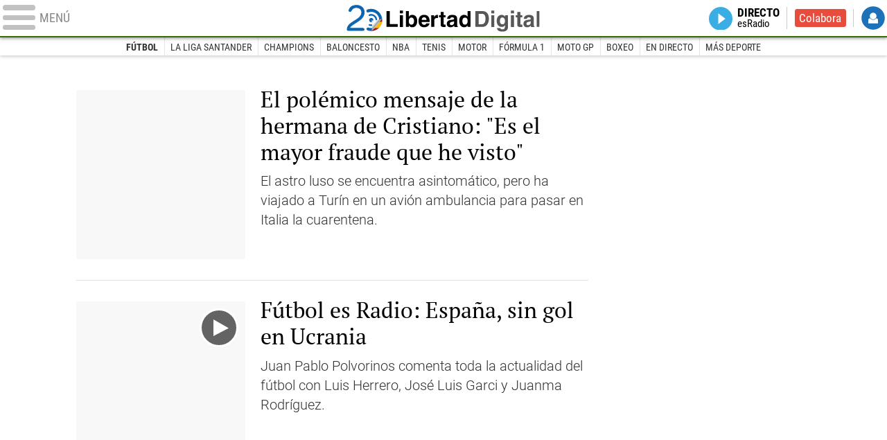

--- FILE ---
content_type: text/html
request_url: https://www.libertaddigital.com/deportes/futbol/2020-10-14/?utm_source=F%EF%BF%BD%EF%BF%BDrmula%201&utm_medium=F%EF%BF%BD%EF%BF%BDtbol&utm_campaign=menu
body_size: 11362
content:
<!DOCTYPE html>
<html lang="es-ES" data-adsection="DEP_D" data-adsubsection="FUTBO" data-adpagetype="portada">
<head prefix="og: http://ogp.me/ns# fb: http://ogp.me/ns/fb# article: http://ogp.me/ns/article#">
    <title>Fútbol - Libertad Digital</title>
    <meta name="robots" content="follow,index" />
    <meta http-equiv="Cache-Control" content="no-cache, must-revalidate" />
    <meta http-equiv="Pragma" content="nocache" />
    <meta http-equiv="content-type" content="text/html; charset=utf-8" />
    <meta name="viewport" content="width=device-width,initial-scale=1" />
    <link rel="preconnect" href="https://s.libertaddigital.com" />
    <link rel="preload" as="script" href="https://ajax.googleapis.com/ajax/libs/jquery/3.4.0/jquery.min.js" />
    <link rel="preload" as="script" href="https://s.libertaddigital.com/js/201012/190415.min.js" />
                    <link rel="preload" as="font" href="https://s.libertaddigital.com/fonts/robotocondensed700.woff2" crossorigin="anonymous" />
        <link rel="preload" as="font" href="https://s.libertaddigital.com/fonts/roboto300.woff2" crossorigin="anonymous" />
        <link rel="preload" as="font" href="https://s.libertaddigital.com/fonts/roboto300italic.woff2" crossorigin="anonymous" />
        <link rel="preload" as="font" href="https://s.libertaddigital.com/fonts/roboto400.woff2" crossorigin="anonymous" />
        <link rel="preload" as="font" href="https://s.libertaddigital.com/fonts/roboto400italic.woff2" crossorigin="anonymous" />
        <link rel="preload" as="font" href="https://s.libertaddigital.com/fonts/roboto700.woff2" crossorigin="anonymous" />
        <link rel="preload" as="font" href="https://s.libertaddigital.com/fonts/robotocondensed400.woff2" crossorigin="anonymous" />
        <link rel="preload" as="font" href="https://s.libertaddigital.com/fonts/ptserif400.woff2" crossorigin="anonymous" />
        <link rel="preload" as="font" href="https://s.libertaddigital.com/fonts/robotocondensed300.woff2" crossorigin="anonymous" />
            <!--#include virtual="/fragmentos/preconnect.html"-->    <meta name="apple-itunes-app" content="app-id=360408369">
<link rel="canonical" href="https://www.libertaddigital.com/deportes/futbol/" />
<meta name="description" content="Últimas noticias de fútbol en Libertad Digital. Actualidad sobre el calendario, la Liga BBVA, Champions League, Copa del Rey y UEFA.">
<meta name="keywords" content="athletic, atleti, atlético de madrid, barca, barcelona, bernabeu, calderon, calendario, camp nou, celta, champions league, copa del rey, depor, deportivo, descenso, entrevistas, español, espanyol, fichajes, fútbol, getafe, la roja, liga adelante, liga bbva, liga de campeones, malaga, mundial, mundialito, noticias, partidos, rayo vallecano, real madrid, real sociedad, reportajes, seleccion, seleccion española, sevilla, uefa, valencia villareal, vicente calderon">
<link rel="manifest" href="https://s.libertaddigital.com/json/manifest/ld.json" />
<meta name="news_keywords" content="athletic, atleti, atlético de madrid, barca, barcelona, bernabeu, calderon, calendario, camp nou, celta, champions league, copa del rey, depor, deportivo, descenso, entrevistas, español, espanyol, fichajes, fútbol, getafe, la roja, liga adelante, liga bbva, liga de campeones, malaga, mundial, mundialito, noticias, partidos, rayo vallecano, real madrid, real sociedad, reportajes, seleccion, seleccion española, sevilla, uefa, valencia villareal, vicente calderon">
<link rel="shortcut icon" href="https://s.libertaddigital.com/ld.ico" />
<meta name="theme-color" content="#1B75BB">
<meta property="fb:app_id" content="115312275199271">
<meta property="fb:pages" content="141423087721">
<meta property="og:description" content="Últimas noticias de fútbol en Libertad Digital. Actualidad sobre el calendario, la Liga BBVA, Champions League, Copa del Rey y UEFA.">
<meta property="og:site_name" content="Libertad Digital">
<meta property="og:title" content="Fútbol">
<meta property="og:type" content="website">
<meta property="og:url" content="https://www.libertaddigital.com/deportes/futbol/">
<meta name="twitter:description" content="Últimas noticias de fútbol en Libertad Digital. Actualidad sobre el calendario, la Liga BBVA, Champions League, Copa del Rey y UEFA.">
<meta name="twitter:site" content="@libertaddigital">
<meta name="twitter:title" content="Fútbol">
    <link rel="stylesheet" type="text/css" href="https://s.libertaddigital.com/css/201006/200601.css" />
    <script>
        (function(n,t){"use strict";function w(){}function u(n,t){if(n){typeof n=="object"&&(n=[].slice.call(n));for(var i=0,r=n.length;i<r;i++)t.call(n,n[i],i)}}function it(n,i){var r=Object.prototype.toString.call(i).slice(8,-1);return i!==t&&i!==null&&r===n}function s(n){return it("Function",n)}function a(n){return it("Array",n)}function et(n){var i=n.split("/"),t=i[i.length-1],r=t.indexOf("?");return r!==-1?t.substring(0,r):t}function f(n){(n=n||w,n._done)||(n(),n._done=1)}function ot(n,t,r,u){var f=typeof n=="object"?n:{test:n,success:!t?!1:a(t)?t:[t],failure:!r?!1:a(r)?r:[r],callback:u||w},e=!!f.test;return e&&!!f.success?(f.success.push(f.callback),i.load.apply(null,f.success)):e||!f.failure?u():(f.failure.push(f.callback),i.load.apply(null,f.failure)),i}function v(n){var t={},i,r;if(typeof n=="object")for(i in n)!n[i]||(t={name:i,url:n[i]});else t={name:et(n),url:n};return(r=c[t.name],r&&r.url===t.url)?r:(c[t.name]=t,t)}function y(n){n=n||c;for(var t in n)if(n.hasOwnProperty(t)&&n[t].state!==l)return!1;return!0}function st(n){n.state=ft;u(n.onpreload,function(n){n.call()})}function ht(n){n.state===t&&(n.state=nt,n.onpreload=[],rt({url:n.url,type:"cache"},function(){st(n)}))}function ct(){var n=arguments,t=n[n.length-1],r=[].slice.call(n,1),f=r[0];return(s(t)||(t=null),a(n[0]))?(n[0].push(t),i.load.apply(null,n[0]),i):(f?(u(r,function(n){s(n)||!n||ht(v(n))}),b(v(n[0]),s(f)?f:function(){i.load.apply(null,r)})):b(v(n[0])),i)}function lt(){var n=arguments,t=n[n.length-1],r={};return(s(t)||(t=null),a(n[0]))?(n[0].push(t),i.load.apply(null,n[0]),i):(u(n,function(n){n!==t&&(n=v(n),r[n.name]=n)}),u(n,function(n){n!==t&&(n=v(n),b(n,function(){y(r)&&f(t)}))}),i)}function b(n,t){if(t=t||w,n.state===l){t();return}if(n.state===tt){i.ready(n.name,t);return}if(n.state===nt){n.onpreload.push(function(){b(n,t)});return}n.state=tt;rt(n,function(){n.state=l;t();u(h[n.name],function(n){f(n)});o&&y()&&u(h.ALL,function(n){f(n)})})}function at(n){n=n||"";var t=n.split("?")[0].split(".");return t[t.length-1].toLowerCase()}function rt(t,i){function e(t){t=t||n.event;u.onload=u.onreadystatechange=u.onerror=null;i()}function o(f){f=f||n.event;(f.type==="load"||/loaded|complete/.test(u.readyState)&&(!r.documentMode||r.documentMode<9))&&(n.clearTimeout(t.errorTimeout),n.clearTimeout(t.cssTimeout),u.onload=u.onreadystatechange=u.onerror=null,i())}function s(){if(t.state!==l&&t.cssRetries<=20){for(var i=0,f=r.styleSheets.length;i<f;i++)if(r.styleSheets[i].href===u.href){o({type:"load"});return}t.cssRetries++;t.cssTimeout=n.setTimeout(s,250)}}var u,h,f;i=i||w;h=at(t.url);h==="css"?(u=r.createElement("link"),u.type="text/"+(t.type||"css"),u.rel="stylesheet",u.href=t.url,t.cssRetries=0,t.cssTimeout=n.setTimeout(s,500)):(u=r.createElement("script"),u.type="text/"+(t.type||"javascript"),u.src=t.url);u.onload=u.onreadystatechange=o;u.onerror=e;u.async=!1;u.defer=!1;t.errorTimeout=n.setTimeout(function(){e({type:"timeout"})},7e3);f=r.head||r.getElementsByTagName("head")[0];f.insertBefore(u,f.lastChild)}function vt(){for(var t,u=r.getElementsByTagName("script"),n=0,f=u.length;n<f;n++)if(t=u[n].getAttribute("data-headjs-load"),!!t){i.load(t);return}}function yt(n,t){var v,p,e;return n===r?(o?f(t):d.push(t),i):(s(n)&&(t=n,n="ALL"),a(n))?(v={},u(n,function(n){v[n]=c[n];i.ready(n,function(){y(v)&&f(t)})}),i):typeof n!="string"||!s(t)?i:(p=c[n],p&&p.state===l||n==="ALL"&&y()&&o)?(f(t),i):(e=h[n],e?e.push(t):e=h[n]=[t],i)}function e(){if(!r.body){n.clearTimeout(i.readyTimeout);i.readyTimeout=n.setTimeout(e,50);return}o||(o=!0,vt(),u(d,function(n){f(n)}))}function k(){r.addEventListener?(r.removeEventListener("DOMContentLoaded",k,!1),e()):r.readyState==="complete"&&(r.detachEvent("onreadystatechange",k),e())}var r=n.document,d=[],h={},c={},ut="async"in r.createElement("script")||"MozAppearance"in r.documentElement.style||n.opera,o,g=n.head_conf&&n.head_conf.head||"head",i=n[g]=n[g]||function(){i.ready.apply(null,arguments)},nt=1,ft=2,tt=3,l=4,p;if(r.readyState==="complete")e();else if(r.addEventListener)r.addEventListener("DOMContentLoaded",k,!1),n.addEventListener("load",e,!1);else{r.attachEvent("onreadystatechange",k);n.attachEvent("onload",e);p=!1;try{p=!n.frameElement&&r.documentElement}catch(wt){}p&&p.doScroll&&function pt(){if(!o){try{p.doScroll("left")}catch(t){n.clearTimeout(i.readyTimeout);i.readyTimeout=n.setTimeout(pt,50);return}e()}}()}i.load=i.js=ut?lt:ct;i.test=ot;i.ready=yt;i.ready(r,function(){y()&&u(h.ALL,function(n){f(n)});i.feature&&i.feature("domloaded",!0)})})(window);
        head.load([
                                    {jquery: "https://ajax.googleapis.com/ajax/libs/jquery/3.4.0/jquery.min.js"},
                                    {ld: "https://s.libertaddigital.com/js/201012/190415.min.js"},
                        <!--#include virtual="/fragmentos/adplacement-previo-1.html"-->        ]);
    </script>
    <link title="Libertad Digital" rel="search" type="application/opensearchdescription+xml" href="https://www.libertaddigital.com/fragmentos/open-search.xml" />
                    <script type="application/ld+json">{"@type":"Organization","@context":"https://schema.org","name":"Libertad Digital","url":"https://www.libertaddigital.com/","logo":{"@type":"ImageObject","url":"https://s.libertaddigital.com/images/logos/ld.png"},"sameAs":["https://www.facebook.com/libertad.digital","https://www.twitter.com/libertaddigital","https://es.wikipedia.org/wiki/Libertad_Digital","https://www.instagram.com/libertaddigital_"]}</script></head>

<body class="deportes">
<a name="top"></a>

<noscript><iframe src="https://www.googletagmanager.com/ns.html?id=GTM-K8ZQ574" height="0" width="0" style="display:none;visibility:hidden"></iframe></noscript>

<header class="superior">
    <a href="#" class="menu" aria-label="Abrir el menú de la web">
        <div class="hamburguesa">
            <span class="linea"></span>
            <span class="linea"></span>
            <span class="linea"></span>
        </div>
        <span class="rotulo">Menú</span>
    </a>
            <a class="logo" href="https://www.libertaddigital.com/">Libertad Digital</a>
        <nav>
        <ul>
                        <li class="directo" id="directoesradio"><a href="https://esradio.libertaddigital.com/directo.html?utm_source=Fútbol&utm_medium=Directo&utm_campaign=menu">
                    Directo
                    <span class="programa">esRadio</span>
                    <img src="https://s.libertaddigital.com/images/trans.png" />
                </a></li>
            <li class="colaborar"><a href="https://www.libertaddigital.com/colabora/?utm_source=Fútbol&utm_medium=colabora&utm_campaign=menu">Colabora</a></li>
            <li id="navbarLoginUsername" class="login">
                <a href="#">
                    Login
                </a>
            </li>
        </ul>
    </nav>

    <div id="desplegable_login" class="d_usuario" style="display: none;"></div>
</header>
    <nav class="submenu">
                    <div class="scrollable">
                <ul itemscope="navigation" itemtype="https://schema.org/SiteNavigationElement">
                                                                <li itemprop="name" class="actual"><a itemprop="url" href="https://www.libertaddigital.com/deportes/futbol/2020-10-14?utm_source=Fútbol&utm_medium=Fútbol&utm_campaign=menu">Fútbol</a></li>
                                            <li itemprop="name"><a itemprop="url" href="https://www.libertaddigital.com/deportes/liga/2020-10-14?utm_source=Fútbol&utm_medium=La Liga Santander&utm_campaign=menu">La Liga Santander</a></li>
                                            <li itemprop="name"><a itemprop="url" href="https://www.libertaddigital.com/deportes/champions/2020-10-14?utm_source=Fútbol&utm_medium=Champions&utm_campaign=menu">Champions</a></li>
                                            <li itemprop="name"><a itemprop="url" href="https://www.libertaddigital.com/deportes/baloncesto/2020-10-14?utm_source=Fútbol&utm_medium=Baloncesto&utm_campaign=menu">Baloncesto</a></li>
                                            <li itemprop="name"><a itemprop="url" href="https://www.libertaddigital.com/deportes/nba/2020-10-14?utm_source=Fútbol&utm_medium=NBA&utm_campaign=menu">NBA</a></li>
                                            <li itemprop="name"><a itemprop="url" href="https://www.libertaddigital.com/deportes/tenis/2020-10-14?utm_source=Fútbol&utm_medium=Tenis&utm_campaign=menu">Tenis</a></li>
                                            <li itemprop="name"><a itemprop="url" href="https://www.libertaddigital.com/deportes/motor/2020-10-14?utm_source=Fútbol&utm_medium=Motor&utm_campaign=menu">Motor</a></li>
                                            <li itemprop="name"><a itemprop="url" href="https://www.libertaddigital.com/deportes/formula1/2020-10-14?utm_source=Fútbol&utm_medium=Fórmula 1&utm_campaign=menu">Fórmula 1</a></li>
                                            <li itemprop="name"><a itemprop="url" href="https://www.libertaddigital.com/deportes/motogp/2020-10-14?utm_source=Fútbol&utm_medium=Moto GP&utm_campaign=menu">Moto GP</a></li>
                                            <li itemprop="name"><a itemprop="url" href="https://www.libertaddigital.com/deportes/boxeo/2020-10-14?utm_source=Fútbol&utm_medium=Boxeo&utm_campaign=menu">Boxeo</a></li>
                                            <li itemprop="name"><a itemprop="url" href="https://www.libertaddigital.com/deportes/directo/?utm_source=Fútbol&utm_medium=En directo&utm_campaign=menu">En directo</a></li>
                                            <li itemprop="name"><a itemprop="url" href="https://www.libertaddigital.com/deportes/mas-deporte/2020-10-14?utm_source=Fútbol&utm_medium=Más deporte&utm_campaign=menu">Más deporte</a></li>
                                    </ul>
            </div>
                            <div class="scrollable contenedor migas">
                <ul itemscope itemtype="https://schema.org/BreadcrumbList">
                    <li itemprop="itemListElement" itemscope itemtype="https://schema.org/ListItem"> <a href="https://www.libertaddigital.com/" itemprop="item"><span itemprop="name">Inicio</span></a> <meta itemprop="position" content="1" /></li><li itemprop="itemListElement" itemscope itemtype="https://schema.org/ListItem"> <a href="https://www.libertaddigital.com/deportes/" itemprop="item"><span itemprop="name">Deportes</span></a> <meta itemprop="position" content="2" /></li><li itemprop="itemListElement" itemscope itemtype="https://schema.org/ListItem"> <span itemprop="name">Fútbol</span> <meta itemprop="position" content="3" /></li>                </ul>
            </div>
            </nav>

<nav class="menu">
    <div class="comun">
        <div class="desplegable secciones desplegado" itemscope="navigation" itemtype="https://schema.org/SiteNavigationElement">
            <h2>Secciones</h2>
            <ul>
                <li itemprop="name" class="portada"><a itemprop="url" href="https://www.libertaddigital.com/2020-10-14/?utm_source=Fútbol&utm_medium=POR_D&utm_campaign=megamenu">Portada</a></li>
                <li itemprop="name" class="opinion"><a itemprop="url" href="https://www.libertaddigital.com/2020-10-14/opinion/?utm_source=Fútbol&utm_medium=OPI_D&utm_campaign=megamenu">Opinión</a></li>
                <li itemprop="name" class="espana"><a itemprop="url" href="https://www.libertaddigital.com/espana/2020-10-14/?utm_source=Fútbol&utm_medium=ESP_D&utm_campaign=megamenu">España</a></li>
                <li itemprop="name" class="internacional"><a itemprop="url" href="https://www.libertaddigital.com/internacional/2020-10-14/?utm_source=Fútbol&utm_medium=MUN_D&utm_campaign=megamenu">Internacional</a></li>
                <li itemprop="name" class="libre-mercado"><a itemprop="url" href="https://www.libremercado.com/2020-10-14/?utm_source=Fútbol&utm_medium=ECO_D&utm_campaign=megamenu">Libre Mercado</a></li>
                <li itemprop="name" class="empresas"><a itemprop="url" href="https://www.libertaddigital.com/empresas/?utm_source=Fútbol&utm_medium=Empresas&utm_campaign=megamenu">Empresas</a></li>
                <li itemprop="name" class="deportes"><a itemprop="url" href="https://www.libertaddigital.com/deportes/2020-10-14/?utm_source=Fútbol&utm_medium=DEP_D&utm_campaign=megamenu">Deportes</a></li>
                <li itemprop="name" class="chic"><a itemprop="url" href="https://www.libertaddigital.com/chic/2020-10-14/?utm_source=Fútbol&utm_medium=GEN_D&utm_campaign=megamenu">Chic</a></li>
                <li itemprop="name" class="cultura"><a itemprop="url" href="https://www.libertaddigital.com/cultura/2020-10-14/?utm_source=Fútbol&utm_medium=ARCUL&utm_campaign=megamenu">Cultura</a></li>
                <li itemprop="name" class="tecnociencia"><a itemprop="url" href="https://www.libertaddigital.com/ciencia-tecnologia/2020-10-14/?utm_source=Fútbol&utm_medium=C_TEC&utm_campaign=megamenu">Tecnociencia</a></li>
                <li itemprop="name" class="motor-16"><a itemprop="url" href="https://www.libertaddigital.com/deportes/motor/2020-10-14/?utm_source=Fútbol&utm_medium=MOT_D&utm_campaignmega=megamenu">Motor 16</a></li>
                <li itemprop="name" class="viral"><a itemprop="url" href="https://www.libertaddigital.com/viral/2020-10-14/?utm_source=Fútbol&utm_medium=VIRAL&utm_campaign=megamenu">Viral</a></li>
                <li itemprop="name" class="videos"><a itemprop="url" href="https://tv.libertaddigital.com/2020-10-14/?utm_source=Fútbol&utm_medium=LD_TV&utm_campaign=megamenu">Vídeos</a></li>
                <li itemprop="name" class="esradio"><a itemprop="url" href="https://esradio.libertaddigital.com/2020-10-14/?utm_source=Fútbol&utm_medium=RADIO&utm_campaign=megamenu">esRadio</a></li>
                <li itemprop="name" class="fotos"><a itemprop="url" href="https://www.libertaddigital.com/fotos/2020-10-14/?utm_source=Fútbol&utm_medium=FOTOS&utm_campaign=megamenu">Fotos</a></li>
                <li itemprop="name" class="clubld"><a itemprop="url" href="https://www.clublibertaddigital.com/?utm_source=Fútbol&utm_medium=CLUB&utm_campaign=megamenu">ClubLD</a></li>
            </ul>
        </div>
        <div class="secciones buscador">
            <form action="//www.libertaddigital.com/c.php?op=buscar" method="get">
                <input id="search_box" name="q" type="text" aria-label="Buscar" />
                <span></span>
                <input type="submit" />
            </form>
            <div class="links_social">
                <ul itemscope="navigation" itemtype="https://schema.org/SiteNavigationElement">
                    <li itemprop="name"><a class="facebook l" href="https://www.facebook.com/libertad.digital" target="_blank" rel="noopener">Facebook</a></li>
                    <li itemprop="name"><a class="twitter l" href="https://www.twitter.com/libertaddigital" target="_blank" rel="noopener">Twitter</a></li>
                    <li itemprop="name"><a class="instagram l" href="https://instagram.com/libertaddigital_" target="_blank" rel="noopener">Instagram</a></li>
                    <li itemprop="name"><a class="youtube l" href="https://www.youtube.com/LibertadDigital" target="_blank" rel="noopener">YouTube</a></li>
                    <li itemprop="name"><a class="telegram l" href="https://t.me/libertaddigital" target="_blank" rel="noopener">Telegram</a></li>
                </ul>
            </div>
        </div>
        <!--#include virtual="/fragmentos/megamenu2016.html"-->    </div>
            <div class="subsecciones" itemscope="navigation" itemtype="https://schema.org/SiteNavigationElement">
            <ul>
                                    <li itemprop="name"><a itemprop="url" href="https://www.libertaddigital.com/deportes/futbol/2020-10-14?utm_source=Fútbol&utm_medium=Fútbol&utm_campaign=megamenu">Fútbol</a></li>
                                    <li itemprop="name"><a itemprop="url" href="https://www.libertaddigital.com/deportes/liga/2020-10-14?utm_source=Fútbol&utm_medium=La Liga Santander&utm_campaign=megamenu">La Liga Santander</a></li>
                                    <li itemprop="name"><a itemprop="url" href="https://www.libertaddigital.com/deportes/champions/2020-10-14?utm_source=Fútbol&utm_medium=Champions&utm_campaign=megamenu">Champions</a></li>
                                    <li itemprop="name"><a itemprop="url" href="https://www.libertaddigital.com/deportes/baloncesto/2020-10-14?utm_source=Fútbol&utm_medium=Baloncesto&utm_campaign=megamenu">Baloncesto</a></li>
                                    <li itemprop="name"><a itemprop="url" href="https://www.libertaddigital.com/deportes/nba/2020-10-14?utm_source=Fútbol&utm_medium=NBA&utm_campaign=megamenu">NBA</a></li>
                                    <li itemprop="name"><a itemprop="url" href="https://www.libertaddigital.com/deportes/tenis/2020-10-14?utm_source=Fútbol&utm_medium=Tenis&utm_campaign=megamenu">Tenis</a></li>
                                    <li itemprop="name"><a itemprop="url" href="https://www.libertaddigital.com/deportes/motor/2020-10-14?utm_source=Fútbol&utm_medium=Motor&utm_campaign=megamenu">Motor</a></li>
                                    <li itemprop="name"><a itemprop="url" href="https://www.libertaddigital.com/deportes/formula1/2020-10-14?utm_source=Fútbol&utm_medium=Fórmula 1&utm_campaign=megamenu">Fórmula 1</a></li>
                                    <li itemprop="name"><a itemprop="url" href="https://www.libertaddigital.com/deportes/motogp/2020-10-14?utm_source=Fútbol&utm_medium=Moto GP&utm_campaign=megamenu">Moto GP</a></li>
                                    <li itemprop="name"><a itemprop="url" href="https://www.libertaddigital.com/deportes/boxeo/2020-10-14?utm_source=Fútbol&utm_medium=Boxeo&utm_campaign=megamenu">Boxeo</a></li>
                                    <li itemprop="name"><a itemprop="url" href="https://www.libertaddigital.com/deportes/directo/?utm_source=Fútbol&utm_medium=En directo&utm_campaign=megamenu">En directo</a></li>
                                    <li itemprop="name"><a itemprop="url" href="https://www.libertaddigital.com/deportes/mas-deporte/2020-10-14?utm_source=Fútbol&utm_medium=Más deporte&utm_campaign=megamenu">Más deporte</a></li>
                            </ul>
        </div>
    </nav>



    <div id="cintillo" class="vacio"></div>



    <div style="position: relative; overflow: hidden;"><div id="fb-root"></div></div>
    <script>
        head.ready("ld", function() {
            cargar_facebook(115312275199271, 'www.libertaddigital.com', 'www.libertaddigital.com',
                false);
        });
    </script>

    
        
    <script>head.load("//s.libertaddigital.com/rt/2017urgente.js");</script>

    <!--#include virtual="/fragmentos/adplacement-megabanner-1.html"-->
    





            
    <section class="formato contenedor col2 unacolumna listado conpubli conlateral" id="fbc8fc4e1db" data-sticky="parent">

        
        <div>
            
                                                                                                                        <article class="noticia    conimagen   lateral">
            <script type="application/ld+json">{"@context":"https:\/\/schema.org","@type":"NewsArticle","headline":"Fernando Santos, seleccionador de Portugal, sobre el positivo en coronavirus de Cristiano: \"Aqu\u00ed pas\u00f3 algo\"","description":"<p>El astro luso se encuentra asintom&#225;tico, pero ha viajado a Tur&#237;n en un avi&#243;n ambulancia para pasar en Italia la cuarentena.<\/p>\n","mainEntityOfPage":"https:\/\/www.libertaddigital.com\/deportes\/futbol\/2020-10-14\/fernando-santos-seleccionador-de-portugal-sobre-el-positivo-en-coronavirus-de-cristiano-aqui-paso-algo-6670026\/","articleSection":"F\u00fatbol","datePublished":"2020-10-14T18:28:06+0200","dateModified":"2020-10-14T19:10:53+0200","publisher":{"@type":"Organization","name":"Libertad Digital","url":"https:\/\/www.libertaddigital.com\/","logo":{"@type":"ImageObject","url":"https:\/\/s.libertaddigital.com\/images\/logos\/ld.png"},"sameAs":["https:\/\/www.facebook.com\/libertad.digital","https:\/\/www.twitter.com\/libertaddigital","https:\/\/es.wikipedia.org\/wiki\/Libertad_Digital","https:\/\/www.instagram.com\/libertaddigital_"]},"author":{"@type":"Person","name":"Libertad Digital"},"image":{"@type":"ImageObject","url":"https:\/\/s.libertaddigital.com\/2020\/10\/07\/0710-cristiano-portugal-espana.jpg","width":1920,"height":1279}}</script>
                        <a href="https://www.libertaddigital.com/deportes/futbol/2020-10-14/fernando-santos-seleccionador-de-portugal-sobre-el-positivo-en-coronavirus-de-cristiano-aqui-paso-algo-6670026/">
                                                    <figure>
                        <img class="l" data-sizes="auto" data-srcset="https://s.libertaddigital.com/2020/10/07/422/288/1195x678/0710-cristiano-portugal-espana.jpg 422w, https://s.libertaddigital.com/2020/10/07/315/215/1195x678/0710-cristiano-portugal-espana.jpg 315w, https://s.libertaddigital.com/2020/10/07/220/150/1195x678/0710-cristiano-portugal-espana.jpg 220w, https://s.libertaddigital.com/2020/10/07/200/140/1195x678/0710-cristiano-portugal-espana.jpg 200w, https://s.libertaddigital.com/2020/10/07/190/120/1195x678/0710-cristiano-portugal-espana.jpg 190w, https://s.libertaddigital.com/2020/10/07/120/120/1195x678/0710-cristiano-portugal-espana.jpg 120w" src="//s.libertaddigital.com/images/120/120/trans.png" data-src="https://s.libertaddigital.com/2020/10/07/422/288/1195x678/0710-cristiano-portugal-espana.jpg" alt="Cristiano abandona Portugal y se marcha a Italia | EFE" />                        <figcaption>Cristiano abandona Portugal y se marcha a Italia | <span>EFE</span></figcaption>                    </figure>                
                                                                <h2>
                                                        El polémico mensaje de la hermana de Cristiano: "Es el mayor fraude que he visto"                                                    </h2>
                            </a>
                                    <div class="lead"><p>El astro luso se encuentra asintom&#225;tico, pero ha viajado a Tur&#237;n en un avi&#243;n ambulancia para pasar en Italia la cuarentena.</p>
</div>
            
                        
            
        </article>
                                                                                                            <article class="noticia    conimagen   lateral">
            <script type="application/ld+json">{"@context":"https:\/\/schema.org","@type":"VideoObject","description":"<p>Juan Pablo Polvorinos comenta toda la actualidad del f\u00fatbol con Luis Herrero, Jos\u00e9 Luis Garci y Juanma Rodr\u00edguez.&nbsp;<\/p>\r\n","mainEntityOfPage":"https:\/\/tv.libertaddigital.com\/videos\/2020-10-14\/futbol-es-radio-espana-sin-gol-en-ucrania-6075359.html","datePublished":"2020-10-14T17:52:23+0200","dateModified":"2020-10-14T17:54:02+0200","publisher":{"@type":"Organization","name":"Libertad Digital","url":"https:\/\/www.libertaddigital.com\/","logo":{"@type":"ImageObject","url":"https:\/\/s.libertaddigital.com\/images\/logos\/ld.png"},"sameAs":["https:\/\/www.facebook.com\/libertad.digital","https:\/\/www.twitter.com\/libertaddigital","https:\/\/es.wikipedia.org\/wiki\/Libertad_Digital","https:\/\/www.instagram.com\/libertaddigital_"]},"author":[],"name":"F\u00fatbol es Radio: Espa\u00f1a, sin gol en Ucrania","thumbnailUrl":"https:\/\/s.libertaddigital.com\/2020\/10\/14\/futbol-es-radio-espana-sin-gol-en-ucrania-6075359.jpg","uploadDate":"2020-10-14T17:52:23+0200"}</script>
                        <a href="https://tv.libertaddigital.com/videos/2020-10-14/futbol-es-radio-espana-sin-gol-en-ucrania-6075359.html">
                                                    <figure class="video">
                        <img class="l" data-sizes="auto" data-srcset="https://s.libertaddigital.com/2020/10/14/422/288/futbol-es-radio-espana-sin-gol-en-ucrania-6075359.jpg 422w, https://s.libertaddigital.com/2020/10/14/315/215/futbol-es-radio-espana-sin-gol-en-ucrania-6075359.jpg 315w, https://s.libertaddigital.com/2020/10/14/220/150/futbol-es-radio-espana-sin-gol-en-ucrania-6075359.jpg 220w, https://s.libertaddigital.com/2020/10/14/200/140/futbol-es-radio-espana-sin-gol-en-ucrania-6075359.jpg 200w, https://s.libertaddigital.com/2020/10/14/190/120/futbol-es-radio-espana-sin-gol-en-ucrania-6075359.jpg 190w, https://s.libertaddigital.com/2020/10/14/120/120/futbol-es-radio-espana-sin-gol-en-ucrania-6075359.jpg 120w" src="//s.libertaddigital.com/images/120/120/trans.png" data-src="https://s.libertaddigital.com/2020/10/14/422/288/futbol-es-radio-espana-sin-gol-en-ucrania-6075359.jpg" alt="Fútbol es Radio: España, sin gol en Ucrania" />                                            </figure>                
                                                                <h2>
                                                        Fútbol es Radio: España, sin gol en Ucrania                                                    </h2>
                            </a>
                                    <div class="lead"><p>Juan Pablo Polvorinos comenta toda la actualidad del fútbol con Luis Herrero, José Luis Garci y Juanma Rodríguez.&nbsp;</p>
</div>
            
                        
            
        </article>
                                                                                                                

                        

                        
            
            
                    </div>
        <div>
                                    <article class="bloque"><iframe class="l" height="450" width="100%" frameborder="0" scrolling="no" data-src="https://www.libertaddigital.com/fragmentos/liga/widget.html" title="Resultados de Fútbol"></iframe></article>                            </div>
    
        
    </section>
            
    <section class="formato contenedor col3 tresiguales iguales tres conpubli impar" id="f675db63b2c" data-sticky="parent">

        
        
            
                                        <div class="a">                                                                                <article class="noticia    conimagen">
            <script type="application/ld+json">{"@context":"https:\/\/schema.org","@type":"NewsArticle","headline":"Fallece Espa\u00f1eta, el m\u00edtico utillero del Valencia","description":"<p>El m&#237;tico utillero del Valencia ha fallecido en el d&#237;a de hoy con 82 a&#241;os y con m&#225;s de medio siglo en el club ch&#233;.<\/p>\n","mainEntityOfPage":"https:\/\/www.libertaddigital.com\/deportes\/futbol\/2020-10-14\/fallece-espaneta-una-leyenda-para-el-valencia-6669967\/","articleSection":"F\u00fatbol","datePublished":"2020-10-14T14:26:13+0200","dateModified":"2020-10-14T14:28:17+0200","publisher":{"@type":"Organization","name":"Libertad Digital","url":"https:\/\/www.libertaddigital.com\/","logo":{"@type":"ImageObject","url":"https:\/\/s.libertaddigital.com\/images\/logos\/ld.png"},"sameAs":["https:\/\/www.facebook.com\/libertad.digital","https:\/\/www.twitter.com\/libertaddigital","https:\/\/es.wikipedia.org\/wiki\/Libertad_Digital","https:\/\/www.instagram.com\/libertaddigital_"]},"author":{"@type":"Person","name":"Libertad Digital"},"image":{"@type":"ImageObject","url":"https:\/\/s.libertaddigital.com\/2020\/10\/14\/espanetavalencia.png","width":691,"height":459}}</script>
                        <a href="https://www.libertaddigital.com/deportes/futbol/2020-10-14/fallece-espaneta-una-leyenda-para-el-valencia-6669967/">
                                                    <figure>
                        <img class="l" data-sizes="auto" data-srcset="https://s.libertaddigital.com/2020/10/14/435/262/espanetavalencia.png 435w, https://s.libertaddigital.com/2020/10/14/384/231/espanetavalencia.png 384w, https://s.libertaddigital.com/2020/10/14/330/199/espanetavalencia.png 330w, https://s.libertaddigital.com/2020/10/14/190/120/espanetavalencia.png 190w" src="//s.libertaddigital.com/images/190/120/trans.png" data-src="https://s.libertaddigital.com/2020/10/14/435/262/espanetavalencia.png" alt="DEP Españeta. | Valencia" />                        <figcaption>DEP Españeta. | <span>Valencia</span></figcaption>                    </figure>                
                                                                <h2>
                                                        Fallece Españeta, el mítico utillero del Valencia                                                    </h2>
                            </a>
                                    
            
                        
            
        </article>
                                                                                                            <article class="noticia    conimagen">
            <script type="application/ld+json">{"@context":"https:\/\/schema.org","@type":"NewsArticle","headline":"Jos\u00e9 Luis Garci se incorpora a 'El Primer Palo' como comentarista de la Champions","description":"<p>El conocido cineasta estar&#225; los martes y mi&#233;rcoles en el programa de Juanma Rodr&#237;guez comentando los partidos de la Champions.<\/p>\n","mainEntityOfPage":"https:\/\/esradio.libertaddigital.com\/el-primer-palo\/2020-10-14\/jose-luis-garci-se-incorpora-a-el-primer-palo-como-comentarista-de-la-champions-6669924\/","articleSection":"El Primer Palo","datePublished":"2020-10-14T13:29:36+0200","dateModified":"2020-10-14T14:08:51+0200","publisher":{"@type":"Organization","name":"Libertad Digital","url":"https:\/\/www.libertaddigital.com\/","logo":{"@type":"ImageObject","url":"https:\/\/s.libertaddigital.com\/images\/logos\/ld.png"},"sameAs":["https:\/\/www.facebook.com\/libertad.digital","https:\/\/www.twitter.com\/libertaddigital","https:\/\/es.wikipedia.org\/wiki\/Libertad_Digital","https:\/\/www.instagram.com\/libertaddigital_"]},"author":{"@type":"Person","name":"LD \/ esRadio"},"image":{"@type":"ImageObject","url":"https:\/\/s.libertaddigital.com\/2019\/09\/23\/jose-luis-garci-esradio-230919.jpg","width":1788,"height":1124}}</script>
                        <a href="https://esradio.libertaddigital.com/el-primer-palo/2020-10-14/jose-luis-garci-se-incorpora-a-el-primer-palo-como-comentarista-de-la-champions-6669924/">
                                                    <figure>
                        <img class="l" data-sizes="auto" data-srcset="https://s.libertaddigital.com/2019/09/23/435/262/jose-luis-garci-esradio-230919.jpg 435w, https://s.libertaddigital.com/2019/09/23/384/231/jose-luis-garci-esradio-230919.jpg 384w, https://s.libertaddigital.com/2019/09/23/330/199/jose-luis-garci-esradio-230919.jpg 330w, https://s.libertaddigital.com/2019/09/23/190/120/jose-luis-garci-esradio-230919.jpg 190w" src="//s.libertaddigital.com/images/190/120/trans.png" data-src="https://s.libertaddigital.com/2019/09/23/435/262/jose-luis-garci-esradio-230919.jpg" alt="José Luis Garci, en esRadio. | David Alonso Rincón" />                        <figcaption>José Luis Garci, en esRadio. | <span>David Alonso Rincón</span></figcaption>                    </figure>                
                                                                <h2>
                                                        José Luis Garci, nuevo fichaje estrella de 'El Primer Palo'                                                    </h2>
                            </a>
                                        <div class="firma">LD / esRadio</div>
                        
            
                        
            
        </article>
                                                                                                            <article class="noticia centrado es-opinion    conimagen">
            <script type="application/ld+json">{"@context":"https:\/\/schema.org","@type":"NewsArticle","headline":"Selecci\u00f3n: toca descolgar del sal\u00f3n el Van Gogh heredado del abuelo","description":null,"mainEntityOfPage":"http:\/\/blogs.libertaddigital.com\/penultimo-raulista-vivo\/seleccion-toca-descolgar-del-salon-el-van-gogh-heredado-del-abuelo-6669920\/","articleSection":"F\u00fatbol","datePublished":"2020-10-14T13:21:28+0200","dateModified":"2020-10-14T13:27:11+0200","publisher":{"@type":"Organization","name":"Libertad Digital","url":"https:\/\/www.libertaddigital.com\/","logo":{"@type":"ImageObject","url":"https:\/\/s.libertaddigital.com\/images\/logos\/ld.png"},"sameAs":["https:\/\/www.facebook.com\/libertad.digital","https:\/\/www.twitter.com\/libertaddigital","https:\/\/es.wikipedia.org\/wiki\/Libertad_Digital","https:\/\/www.instagram.com\/libertaddigital_"]},"author":[{"@type":"Person","name":"Juan Manuel Rodr\u00edguez","url":"https:\/\/www.libertaddigital.com\/opinion\/juan-manuel-rodriguez\/"}],"image":{"@type":"ImageObject","url":"https:\/\/s.libertaddigital.com\/2019\/11\/27\/2711-luisenrique-prensa.jpg","width":1920,"height":1280}}</script>
                        <a href="http://blogs.libertaddigital.com/penultimo-raulista-vivo/seleccion-toca-descolgar-del-salon-el-van-gogh-heredado-del-abuelo-6669920/">
                                                    <figure>
                        <img class="l" data-sizes="auto" data-srcset="https://s.libertaddigital.com/2019/11/27/435/262/1176x463/2711-luisenrique-prensa.jpg 435w, https://s.libertaddigital.com/2019/11/27/384/231/1176x463/2711-luisenrique-prensa.jpg 384w, https://s.libertaddigital.com/2019/11/27/330/199/1176x463/2711-luisenrique-prensa.jpg 330w, https://s.libertaddigital.com/2019/11/27/190/120/1176x463/2711-luisenrique-prensa.jpg 190w" src="//s.libertaddigital.com/images/190/120/trans.png" data-src="https://s.libertaddigital.com/2019/11/27/435/262/1176x463/2711-luisenrique-prensa.jpg" alt="Luis Enrique Martínez, en la rueda de prensa de su presentación. | EFE" />                        <figcaption>Luis Enrique Martínez, en la rueda de prensa de su presentación. | <span>EFE</span></figcaption>                    </figure>                
                                                                <h2>
                                                        Selección: toca descolgar del salón el Van Gogh heredado del abuelo                                                    </h2>
                            </a>
                                        <div class="firma">Juan Manuel Rodríguez</div>
                        
            
                        
            
        </article>
                                                                                                            <article class="noticia    conimagen">
            <script type="application/ld+json">{"@context":"https:\/\/schema.org","@type":"NewsArticle","headline":"Takuhiro Nakai, 'Pipi', la nueva perla asi\u00e1tica del Real Madrid que ha entrenado con Zidane","description":"<p>Llam&#243; la atenci&#243;n con unos regates ante Marcelo. En el Madrid desde los 10 a&#241;os, ahora ya entrena con el primer equipo.<\/p>\n","mainEntityOfPage":"https:\/\/www.libertaddigital.com\/deportes\/futbol\/2020-10-13\/takuhiro-nakai-pipi-la-nueva-pirla-asiatica-del-real-madrid-que-ha-entrenado-con-zidane-6669508\/","articleSection":"F\u00fatbol","datePublished":"2020-10-13T14:14:58+0200","dateModified":"2020-10-14T13:24:24+0200","publisher":{"@type":"Organization","name":"Libertad Digital","url":"https:\/\/www.libertaddigital.com\/","logo":{"@type":"ImageObject","url":"https:\/\/s.libertaddigital.com\/images\/logos\/ld.png"},"sameAs":["https:\/\/www.facebook.com\/libertad.digital","https:\/\/www.twitter.com\/libertaddigital","https:\/\/es.wikipedia.org\/wiki\/Libertad_Digital","https:\/\/www.instagram.com\/libertaddigital_"]},"author":[{"@type":"Person","name":"Sergio Valent\u00edn","url":"https:\/\/www.libertaddigital.com\/opinion\/sergio-valentin\/"}],"image":{"@type":"ImageObject","url":"https:\/\/s.libertaddigital.com\/2020\/10\/13\/pipi-madrid.jpg","width":1249,"height":800}}</script>
                        <a href="https://www.libertaddigital.com/deportes/futbol/2020-10-13/takuhiro-nakai-pipi-la-nueva-pirla-asiatica-del-real-madrid-que-ha-entrenado-con-zidane-6669508/">
                                                    <figure>
                        <img class="l" data-sizes="auto" data-srcset="https://s.libertaddigital.com/2020/10/13/435/262/pipi-madrid.jpg 435w, https://s.libertaddigital.com/2020/10/13/384/231/pipi-madrid.jpg 384w, https://s.libertaddigital.com/2020/10/13/330/199/pipi-madrid.jpg 330w, https://s.libertaddigital.com/2020/10/13/190/120/pipi-madrid.jpg 190w" src="//s.libertaddigital.com/images/190/120/trans.png" data-src="https://s.libertaddigital.com/2020/10/13/435/262/pipi-madrid.jpg" alt="Pipi, a la derecha, junto a Vinicius | RealMadrid.com" />                        <figcaption>Pipi, a la derecha, junto a Vinicius | <span>RealMadrid.com</span></figcaption>                    </figure>                
                                                                <h2>
                                                        Takuhiro Nakai, 'Pipi', la perla asiática que impresionó a Marcelo, ya entrena con Zidane                                                    </h2>
                            </a>
                                        <div class="firma">Sergio Valentín</div>
                        
            
                        
            
        </article>
                                                                                                            <article class="noticia    conimagen">
            <script type="application/ld+json">{"@context":"https:\/\/schema.org","@type":"NewsArticle","headline":"Cristiano Ronaldo da positivo por coronavirus","description":"<p>El jugador de Juventus se encontraba con la selecci&#243;n portuguesa, por lo que ha tenido que abandonar la concentraci&#243;n.<\/p>\n","mainEntityOfPage":"https:\/\/www.libertaddigital.com\/deportes\/futbol\/2020-10-13\/cristiano-ronaldo-positivo-coronavirus-6669542\/","articleSection":"F\u00fatbol","datePublished":"2020-10-13T16:43:10+0200","dateModified":"2020-10-14T13:10:11+0200","publisher":{"@type":"Organization","name":"Libertad Digital","url":"https:\/\/www.libertaddigital.com\/","logo":{"@type":"ImageObject","url":"https:\/\/s.libertaddigital.com\/images\/logos\/ld.png"},"sameAs":["https:\/\/www.facebook.com\/libertad.digital","https:\/\/www.twitter.com\/libertaddigital","https:\/\/es.wikipedia.org\/wiki\/Libertad_Digital","https:\/\/www.instagram.com\/libertaddigital_"]},"author":{"@type":"Person","name":"LD\/Agencias"},"image":{"@type":"ImageObject","url":"https:\/\/s.libertaddigital.com\/2020\/06\/12\/cristiano.jpg","width":1028,"height":519}}</script>
                        <a href="https://www.libertaddigital.com/deportes/futbol/2020-10-13/cristiano-ronaldo-positivo-coronavirus-6669542/">
                                                    <figure>
                        <img class="l" data-sizes="auto" data-srcset="https://s.libertaddigital.com/2020/06/12/435/262/503x150/cristiano.jpg 435w, https://s.libertaddigital.com/2020/06/12/384/231/503x150/cristiano.jpg 384w, https://s.libertaddigital.com/2020/06/12/330/199/503x150/cristiano.jpg 330w, https://s.libertaddigital.com/2020/06/12/190/120/503x150/cristiano.jpg 190w" src="//s.libertaddigital.com/images/190/120/trans.png" data-src="https://s.libertaddigital.com/2020/06/12/435/262/503x150/cristiano.jpg" alt="Cristiano Ronaldo, en una imagen reciente. | Captura" />                        <figcaption>Cristiano Ronaldo, en una imagen reciente. | <span>Captura</span></figcaption>                    </figure>                
                                                                <h2>
                                                        Cristiano, positivo por coronavirus                                                    </h2>
                            </a>
                                    
            
                        
            
        </article>
                                                                                                            <article class="noticia    conimagen">
            <script type="application/ld+json">{"@context":"https:\/\/schema.org","@type":"NewsArticle","headline":"El padre de Torreira: \"El Arsenal decidir\u00e1, pero eso no significa que no se pueda quedar en el Atl\u00e9tico\"","description":"<p>Ricardo Torreira habla en exclusiva con <strong>Libertad Digital<\/strong> del presente y futuro de su hijo en el Atl&#233;tico de Madrid.<\/p>\n","mainEntityOfPage":"https:\/\/www.libertaddigital.com\/deportes\/futbol\/2020-10-14\/el-padre-de-torreira-el-arsenal-decidira-pero-eso-no-significa-que-no-se-pueda-quedar-en-el-atletico-6669890\/","articleSection":"F\u00fatbol","datePublished":"2020-10-14T11:44:04+0200","dateModified":"2020-10-14T13:01:38+0200","publisher":{"@type":"Organization","name":"Libertad Digital","url":"https:\/\/www.libertaddigital.com\/","logo":{"@type":"ImageObject","url":"https:\/\/s.libertaddigital.com\/images\/logos\/ld.png"},"sameAs":["https:\/\/www.facebook.com\/libertad.digital","https:\/\/www.twitter.com\/libertaddigital","https:\/\/es.wikipedia.org\/wiki\/Libertad_Digital","https:\/\/www.instagram.com\/libertaddigital_"]},"author":[{"@type":"Person","name":"David Vinuesa","url":"https:\/\/www.libertaddigital.com\/opinion\/david-vinuesa\/"}],"image":{"@type":"ImageObject","url":"https:\/\/s.libertaddigital.com\/2020\/10\/14\/lucastorreirapadre.jpeg","width":1080,"height":722}}</script>
                        <a href="https://www.libertaddigital.com/deportes/futbol/2020-10-14/el-padre-de-torreira-el-arsenal-decidira-pero-eso-no-significa-que-no-se-pueda-quedar-en-el-atletico-6669890/">
                                                    <figure>
                        <img class="l" data-sizes="auto" data-srcset="https://s.libertaddigital.com/2020/10/14/435/262/lucastorreirapadre.jpeg 435w, https://s.libertaddigital.com/2020/10/14/384/231/lucastorreirapadre.jpeg 384w, https://s.libertaddigital.com/2020/10/14/330/199/lucastorreirapadre.jpeg 330w, https://s.libertaddigital.com/2020/10/14/190/120/lucastorreirapadre.jpeg 190w" src="//s.libertaddigital.com/images/190/120/trans.png" data-src="https://s.libertaddigital.com/2020/10/14/435/262/lucastorreirapadre.jpeg" alt="Ricardo y Lucas Torreira.  | Instagram Lucas Torreira" />                        <figcaption>Ricardo y Lucas Torreira.  | <span>Instagram Lucas Torreira</span></figcaption>                    </figure>                
                                                                <h2>
                                                        El padre de Torreira: "El Arsenal decidirá, pero eso no significa que no se pueda quedar en el Atlético"                                                    </h2>
                            </a>
                                        <div class="firma">David Vinuesa</div>
                        
            
                        
            
        </article>
                                                                                    </div>                            

                        

                        
            <div class="b"><div class="stuck"><!--#include virtual="/fragmentos/adplacement-300x250-1.html"--></div></div>
            
            
        
    </section>
        <!--#include virtual="/fragmentos/adplacement-megabanner-2.html"-->    
    <section class="formato contenedor col3 cuatroiguales iguales cuatro impar" id="ff042b3099a" >

        
        
            
                                                                                                                        <article class="noticia    conimagen">
            <script type="application/ld+json">{"@context":"https:\/\/schema.org","@type":"VideoObject","description":"El Getafe Club de F\u00fatbol se cambia de nombre para pedirle al mundo que no pierda la Fe.\r\n","mainEntityOfPage":"https:\/\/tv.libertaddigital.com\/videos\/2020-10-14\/el-getafe-cambia-de-nombre-para-jugar-ante-el-barcelona-fe-6075354.html","datePublished":"2020-10-14T12:20:09+0200","dateModified":"2020-10-14T12:30:41+0200","publisher":{"@type":"Organization","name":"Libertad Digital","url":"https:\/\/www.libertaddigital.com\/","logo":{"@type":"ImageObject","url":"https:\/\/s.libertaddigital.com\/images\/logos\/ld.png"},"sameAs":["https:\/\/www.facebook.com\/libertad.digital","https:\/\/www.twitter.com\/libertaddigital","https:\/\/es.wikipedia.org\/wiki\/Libertad_Digital","https:\/\/www.instagram.com\/libertaddigital_"]},"author":[],"name":"El Getafe cambia de nombre para jugar ante el Barcelona: 'Fe'","thumbnailUrl":"https:\/\/s.libertaddigital.com\/2020\/10\/14\/el-getafe-cambia-de-nombre-para-jugar-ante-el-barcelona-fe-6075354.jpg","uploadDate":"2020-10-14T12:20:09+0200"}</script>
                        <a href="https://tv.libertaddigital.com/videos/2020-10-14/el-getafe-cambia-de-nombre-para-jugar-ante-el-barcelona-fe-6075354.html">
                                                    <figure class="video">
                        <img class="l" data-sizes="auto" data-srcset="https://s.libertaddigital.com/2020/10/14/330/199/el-getafe-cambia-de-nombre-para-jugar-ante-el-barcelona-fe-6075354.jpg 330w, https://s.libertaddigital.com/2020/10/14/307/185/el-getafe-cambia-de-nombre-para-jugar-ante-el-barcelona-fe-6075354.jpg 307w, https://s.libertaddigital.com/2020/10/14/226/136/el-getafe-cambia-de-nombre-para-jugar-ante-el-barcelona-fe-6075354.jpg 226w, https://s.libertaddigital.com/2020/10/14/190/120/el-getafe-cambia-de-nombre-para-jugar-ante-el-barcelona-fe-6075354.jpg 190w" src="//s.libertaddigital.com/images/190/120/trans.png" data-src="https://s.libertaddigital.com/2020/10/14/330/199/el-getafe-cambia-de-nombre-para-jugar-ante-el-barcelona-fe-6075354.jpg" alt="El Getafe cambia de nombre para jugar ante el Barcelona: 'Fe'" />                                            </figure>                
                                                                <h2>
                                                        El Getafe cambia de nombre para jugar ante el Barcelona: 'Fe'                                                    </h2>
                            </a>
                                    
            
                        
            
        </article>
                                                                                                            <article class="noticia    conimagen">
            <script type="application/ld+json">{"@context":"https:\/\/schema.org","@type":"NewsArticle","headline":"Luis Enrique defiende a De Gea: \"Atacarle es un vicio que ten\u00e9is\"","description":"<p>El seleccionador saca la cara por su portero cuando vuelven las cr&#237;ticas por el gol de Ucrania.<\/p>\n","mainEntityOfPage":"https:\/\/www.libertaddigital.com\/deportes\/futbol\/2020-10-14\/luis-enrique-defiende-a-de-gea-atacarle-es-un-vicio-que-teneis-6669831\/","articleSection":"F\u00fatbol","datePublished":"2020-10-14T09:28:13+0200","dateModified":"2020-10-14T11:10:31+0200","publisher":{"@type":"Organization","name":"Libertad Digital","url":"https:\/\/www.libertaddigital.com\/","logo":{"@type":"ImageObject","url":"https:\/\/s.libertaddigital.com\/images\/logos\/ld.png"},"sameAs":["https:\/\/www.facebook.com\/libertad.digital","https:\/\/www.twitter.com\/libertaddigital","https:\/\/es.wikipedia.org\/wiki\/Libertad_Digital","https:\/\/www.instagram.com\/libertaddigital_"]},"author":{"@type":"Person","name":"LD \/ Efe"},"image":{"@type":"ImageObject","url":"https:\/\/s.libertaddigital.com\/2020\/10\/09\/0910-luisenrique.jpg","width":1920,"height":1277}}</script>
                        <a href="https://www.libertaddigital.com/deportes/futbol/2020-10-14/luis-enrique-defiende-a-de-gea-atacarle-es-un-vicio-que-teneis-6669831/">
                                                    <figure>
                        <img class="l" data-sizes="auto" data-srcset="https://s.libertaddigital.com/2020/10/09/330/199/972x598/0910-luisenrique.jpg 330w, https://s.libertaddigital.com/2020/10/09/307/185/972x598/0910-luisenrique.jpg 307w, https://s.libertaddigital.com/2020/10/09/226/136/972x598/0910-luisenrique.jpg 226w, https://s.libertaddigital.com/2020/10/09/190/120/972x598/0910-luisenrique.jpg 190w" src="//s.libertaddigital.com/images/190/120/trans.png" data-src="https://s.libertaddigital.com/2020/10/09/330/199/972x598/0910-luisenrique.jpg" alt="Luis Enrique en rueda de prensa. | EFE" />                        <figcaption>Luis Enrique en rueda de prensa. | <span>EFE</span></figcaption>                    </figure>                
                                                                <h2>
                                                        Luis Enrique defiende a De Gea: "Atacarle es un vicio que tenéis"                                                    </h2>
                            </a>
                                    
            
                        
            
        </article>
                                                                                                            <article class="noticia    conimagen">
            <script type="application/ld+json">{"@context":"https:\/\/schema.org","@type":"NewsArticle","headline":"Espa\u00f1a arrolla a Kazajist\u00e1n, se clasifica para el Europeo y encuentra a su '9' (3-0)","description":"<p>Espa&#241;a se asegura su presencia para el Europeo de 2021. Dani G&#243;mez, delantero del Levante, hizo un doblete.<\/p>\n","mainEntityOfPage":"https:\/\/www.libertaddigital.com\/deportes\/futbol\/2020-10-13\/espana-arrolla-a-kazajistan-se-clasifica-para-el-europeo-y-encuentra-a-su-9-6669708\/","articleSection":"F\u00fatbol","datePublished":"2020-10-13T21:48:36+0200","dateModified":"2020-10-14T08:54:27+0200","publisher":{"@type":"Organization","name":"Libertad Digital","url":"https:\/\/www.libertaddigital.com\/","logo":{"@type":"ImageObject","url":"https:\/\/s.libertaddigital.com\/images\/logos\/ld.png"},"sameAs":["https:\/\/www.facebook.com\/libertad.digital","https:\/\/www.twitter.com\/libertaddigital","https:\/\/es.wikipedia.org\/wiki\/Libertad_Digital","https:\/\/www.instagram.com\/libertaddigital_"]},"author":{"@type":"Person","name":"LD\/Efe"},"image":{"@type":"ImageObject","url":"https:\/\/s.libertaddigital.com\/2020\/10\/13\/espana.jpg","width":680,"height":453}}</script>
                        <a href="https://www.libertaddigital.com/deportes/futbol/2020-10-13/espana-arrolla-a-kazajistan-se-clasifica-para-el-europeo-y-encuentra-a-su-9-6669708/">
                                                    <figure>
                        <img class="l" data-sizes="auto" data-srcset="https://s.libertaddigital.com/2020/10/13/330/199/356x85/espana.jpg 330w, https://s.libertaddigital.com/2020/10/13/307/185/356x85/espana.jpg 307w, https://s.libertaddigital.com/2020/10/13/226/136/356x85/espana.jpg 226w, https://s.libertaddigital.com/2020/10/13/190/120/356x85/espana.jpg 190w" src="//s.libertaddigital.com/images/190/120/trans.png" data-src="https://s.libertaddigital.com/2020/10/13/330/199/356x85/espana.jpg" alt="Dani Gómez, el killer de España | EFE" />                        <figcaption>Dani Gómez, el killer de España | <span>EFE</span></figcaption>                    </figure>                
                                                                <h2>
                                                        España arrolla a Kazajistán, se clasifica para el Europeo y encuentra a su '9'                                                    </h2>
                            </a>
                                    
            
                        
            
        </article>
                                                                                                            <article class="noticia    conimagen">
            <script type="application/ld+json">{"@context":"https:\/\/schema.org","@type":"NewsArticle","headline":"Ucrania baja de la nube a Espa\u00f1a (1-0)","description":"<p>Espa&#241;a se diluy&#243; tras el descanso y Ucrania aprovech&#243; el regalo concedido entre De Gea y Navas para llevarse la victoria.<\/p>\n","mainEntityOfPage":"https:\/\/www.libertaddigital.com\/deportes\/futbol\/2020-10-13\/ucrania-baja-de-la-nube-a-espana-1-0-6669764\/","articleSection":"F\u00fatbol","datePublished":"2020-10-13T22:50:53+0200","dateModified":"2020-10-14T08:32:51+0200","publisher":{"@type":"Organization","name":"Libertad Digital","url":"https:\/\/www.libertaddigital.com\/","logo":{"@type":"ImageObject","url":"https:\/\/s.libertaddigital.com\/images\/logos\/ld.png"},"sameAs":["https:\/\/www.facebook.com\/libertad.digital","https:\/\/www.twitter.com\/libertaddigital","https:\/\/es.wikipedia.org\/wiki\/Libertad_Digital","https:\/\/www.instagram.com\/libertaddigital_"]},"author":{"@type":"Person","name":"Libertad Digital"},"image":{"@type":"ImageObject","url":"https:\/\/s.libertaddigital.com\/2020\/10\/13\/yarmolenko.jpg","width":1920,"height":1357}}</script>
                        <a href="https://www.libertaddigital.com/deportes/futbol/2020-10-13/ucrania-baja-de-la-nube-a-espana-1-0-6669764/">
                                                    <figure>
                        <img class="l" data-sizes="auto" data-srcset="https://s.libertaddigital.com/2020/10/13/330/199/954x221/yarmolenko.jpg 330w, https://s.libertaddigital.com/2020/10/13/307/185/954x221/yarmolenko.jpg 307w, https://s.libertaddigital.com/2020/10/13/226/136/954x221/yarmolenko.jpg 226w, https://s.libertaddigital.com/2020/10/13/190/120/954x221/yarmolenko.jpg 190w" src="//s.libertaddigital.com/images/190/120/trans.png" data-src="https://s.libertaddigital.com/2020/10/13/330/199/954x221/yarmolenko.jpg" alt="Yarmolenko dio el pase del gol de Ucrania | EFE" />                        <figcaption>Yarmolenko dio el pase del gol de Ucrania | <span>EFE</span></figcaption>                    </figure>                
                                                                <h2>
                                                        Ucrania baja de la nube a España (1-0)                                                    </h2>
                            </a>
                                        <div class="firma">Libertad Digital</div>
                        
            
                        
            
        </article>
                                                                                                            <article class="noticia    conimagen">
            <script type="application/ld+json">{"@context":"https:\/\/schema.org","@type":"NewsArticle","headline":"Argentina gana en Bolivia por segunda vez en 47 a\u00f1os (1-2)","description":"<p>Buena segunda parte de Messi que asisti&#243; a Correa para marcar el 1-2. Lautaro hizo el 1-1.<\/p>\n","mainEntityOfPage":"https:\/\/www.libertaddigital.com\/deportes\/futbol\/2020-10-14\/argentina-gana-en-bolivia-por-segunda-vez-en-47-anos-1-2-6669786\/","articleSection":"F\u00fatbol","datePublished":"2020-10-14T00:33:49+0200","dateModified":"2020-10-14T08:05:16+0200","publisher":{"@type":"Organization","name":"Libertad Digital","url":"https:\/\/www.libertaddigital.com\/","logo":{"@type":"ImageObject","url":"https:\/\/s.libertaddigital.com\/images\/logos\/ld.png"},"sameAs":["https:\/\/www.facebook.com\/libertad.digital","https:\/\/www.twitter.com\/libertaddigital","https:\/\/es.wikipedia.org\/wiki\/Libertad_Digital","https:\/\/www.instagram.com\/libertaddigital_"]},"author":{"@type":"Person","name":"LD\/Efe"},"image":{"@type":"ImageObject","url":"https:\/\/s.libertaddigital.com\/2020\/10\/14\/lionel-messi.jpg","width":990,"height":557}}</script>
                        <a href="https://www.libertaddigital.com/deportes/futbol/2020-10-14/argentina-gana-en-bolivia-por-segunda-vez-en-47-anos-1-2-6669786/">
                                                    <figure>
                        <img class="l" data-sizes="auto" data-srcset="https://s.libertaddigital.com/2020/10/14/330/199/504x196/lionel-messi.jpg 330w, https://s.libertaddigital.com/2020/10/14/307/185/504x196/lionel-messi.jpg 307w, https://s.libertaddigital.com/2020/10/14/226/136/504x196/lionel-messi.jpg 226w, https://s.libertaddigital.com/2020/10/14/190/120/504x196/lionel-messi.jpg 190w" src="//s.libertaddigital.com/images/190/120/trans.png" data-src="https://s.libertaddigital.com/2020/10/14/330/199/504x196/lionel-messi.jpg" alt="Messi jugó una buena segunda parte | EFE" />                        <figcaption>Messi jugó una buena segunda parte | <span>EFE</span></figcaption>                    </figure>                
                                                                <h2>
                                                        Argentina gana en Bolivia por segunda vez en 47 años (1-2)                                                    </h2>
                            </a>
                                    
            
                        
            
        </article>
                                                                                                            <article class="noticia centrado es-opinion    conimagen">
            <script type="application/ld+json">{"@context":"https:\/\/schema.org","@type":"NewsArticle","headline":"Y si los Ramos se ponen farrucos...","description":null,"mainEntityOfPage":"http:\/\/blogs.libertaddigital.com\/penultimo-raulista-vivo\/y-si-los-ramos-se-ponen-farrucos-6669590\/","articleSection":"F\u00fatbol","datePublished":"2020-10-13T18:08:50+0200","dateModified":"2020-10-13T18:21:54+0200","publisher":{"@type":"Organization","name":"Libertad Digital","url":"https:\/\/www.libertaddigital.com\/","logo":{"@type":"ImageObject","url":"https:\/\/s.libertaddigital.com\/images\/logos\/ld.png"},"sameAs":["https:\/\/www.facebook.com\/libertad.digital","https:\/\/www.twitter.com\/libertaddigital","https:\/\/es.wikipedia.org\/wiki\/Libertad_Digital","https:\/\/www.instagram.com\/libertaddigital_"]},"author":[{"@type":"Person","name":"Juan Manuel Rodr\u00edguez","url":"https:\/\/www.libertaddigital.com\/opinion\/juan-manuel-rodriguez\/"}],"image":{"@type":"ImageObject","url":"https:\/\/s.libertaddigital.com\/2019\/03\/11\/sergio-ramos.jpg","width":483,"height":593}}</script>
                        <a href="http://blogs.libertaddigital.com/penultimo-raulista-vivo/y-si-los-ramos-se-ponen-farrucos-6669590/">
                                                    <figure>
                        <img class="l" data-sizes="auto" data-srcset="https://s.libertaddigital.com/2019/03/11/330/199/207x125/sergio-ramos.jpg 330w, https://s.libertaddigital.com/2019/03/11/307/185/207x125/sergio-ramos.jpg 307w, https://s.libertaddigital.com/2019/03/11/226/136/207x125/sergio-ramos.jpg 226w, https://s.libertaddigital.com/2019/03/11/190/120/207x125/sergio-ramos.jpg 190w" src="//s.libertaddigital.com/images/190/120/trans.png" data-src="https://s.libertaddigital.com/2019/03/11/330/199/207x125/sergio-ramos.jpg" alt="Sergio Ramos busca renovar | sergioramos Instagram" />                        <figcaption>Sergio Ramos busca renovar | <span>sergioramos Instagram</span></figcaption>                    </figure>                
                                                                <h2>
                                                        Y si los Ramos se ponen farrucos...                                                    </h2>
                            </a>
                                        <div class="firma">Juan Manuel Rodríguez</div>
                        
            
                        
            
        </article>
                                                                                                            <article class="noticia    conimagen">
            <script type="application/ld+json">{"@context":"https:\/\/schema.org","@type":"VideoObject","description":"<p>Juan Pablo Polvorinos comenta toda la actualidad del f\u00fatbol con Isidoro San Jos\u00e9, Alfredo Somoza y Azpitarte.&nbsp;<\/p>\r\n","mainEntityOfPage":"https:\/\/tv.libertaddigital.com\/videos\/2020-10-13\/futbol-es-radio-previa-del-ucrania-espana-6075342.html","datePublished":"2020-10-13T18:11:40+0200","dateModified":"2020-10-13T18:11:42+0200","publisher":{"@type":"Organization","name":"Libertad Digital","url":"https:\/\/www.libertaddigital.com\/","logo":{"@type":"ImageObject","url":"https:\/\/s.libertaddigital.com\/images\/logos\/ld.png"},"sameAs":["https:\/\/www.facebook.com\/libertad.digital","https:\/\/www.twitter.com\/libertaddigital","https:\/\/es.wikipedia.org\/wiki\/Libertad_Digital","https:\/\/www.instagram.com\/libertaddigital_"]},"author":[],"name":"F\u00fatbol es Radio: Previa del Ucrania-Espa\u00f1a","thumbnailUrl":"https:\/\/s.libertaddigital.com\/2020\/10\/13\/futbol-es-radio-previa-del-ucrania-espana-6075342.jpg","uploadDate":"2020-10-13T18:11:40+0200"}</script>
                        <a href="https://tv.libertaddigital.com/videos/2020-10-13/futbol-es-radio-previa-del-ucrania-espana-6075342.html">
                                                    <figure class="video">
                        <img class="l" data-sizes="auto" data-srcset="https://s.libertaddigital.com/2020/10/13/330/199/futbol-es-radio-previa-del-ucrania-espana-6075342.jpg 330w, https://s.libertaddigital.com/2020/10/13/307/185/futbol-es-radio-previa-del-ucrania-espana-6075342.jpg 307w, https://s.libertaddigital.com/2020/10/13/226/136/futbol-es-radio-previa-del-ucrania-espana-6075342.jpg 226w, https://s.libertaddigital.com/2020/10/13/190/120/futbol-es-radio-previa-del-ucrania-espana-6075342.jpg 190w" src="//s.libertaddigital.com/images/190/120/trans.png" data-src="https://s.libertaddigital.com/2020/10/13/330/199/futbol-es-radio-previa-del-ucrania-espana-6075342.jpg" alt="Fútbol es Radio: Previa del Ucrania-España" />                                            </figure>                
                                                                <h2>
                                                        Fútbol es Radio: Previa del Ucrania-España                                                    </h2>
                            </a>
                                    
            
                        
            
        </article>
                                                                                                            <article class="noticia    conimagen">
            <script type="application/ld+json">{"@context":"https:\/\/schema.org","@type":"NewsArticle","headline":"Espa\u00f1a sigue l\u00edder tras una sufrida victoria ante una inc\u00f3moda Suiza (1-0)","description":"<p>Oyarzabal aprovech&#243; un regal&#243; suizo para dar el triunfo a una Espa&#241;a gris.<\/p>\n","mainEntityOfPage":"https:\/\/www.libertaddigital.com\/deportes\/futbol\/2020-10-10\/espana-sigue-lider-tras-una-sufrida-victoria-ante-una-incomoda-suiza-1-0-6668735\/","articleSection":"F\u00fatbol","datePublished":"2020-10-10T22:55:59+0200","dateModified":"2020-10-13T14:06:02+0200","publisher":{"@type":"Organization","name":"Libertad Digital","url":"https:\/\/www.libertaddigital.com\/","logo":{"@type":"ImageObject","url":"https:\/\/s.libertaddigital.com\/images\/logos\/ld.png"},"sameAs":["https:\/\/www.facebook.com\/libertad.digital","https:\/\/www.twitter.com\/libertaddigital","https:\/\/es.wikipedia.org\/wiki\/Libertad_Digital","https:\/\/www.instagram.com\/libertaddigital_"]},"author":{"@type":"Person","name":"LD\/Efe"},"image":{"@type":"ImageObject","url":"https:\/\/s.libertaddigital.com\/2020\/10\/10\/espana-suiza.jpg","width":1920,"height":1280}}</script>
                        <a href="https://www.libertaddigital.com/deportes/futbol/2020-10-10/espana-sigue-lider-tras-una-sufrida-victoria-ante-una-incomoda-suiza-1-0-6668735/">
                                                    <figure>
                        <img class="l" data-sizes="auto" data-srcset="https://s.libertaddigital.com/2020/10/10/330/199/886x432/espana-suiza.jpg 330w, https://s.libertaddigital.com/2020/10/10/307/185/886x432/espana-suiza.jpg 307w, https://s.libertaddigital.com/2020/10/10/226/136/886x432/espana-suiza.jpg 226w, https://s.libertaddigital.com/2020/10/10/190/120/886x432/espana-suiza.jpg 190w" src="//s.libertaddigital.com/images/190/120/trans.png" data-src="https://s.libertaddigital.com/2020/10/10/330/199/886x432/espana-suiza.jpg" alt="Adama Traoré volvió a agitar a España en la segunda parte | EFE" />                        <figcaption>Adama Traoré volvió a agitar a España en la segunda parte | <span>EFE</span></figcaption>                    </figure>                
                                                                <h2>
                                                        Líder sin brillo (1-0)                                                    </h2>
                            </a>
                                    
            
                        
            
        </article>
                                                                                                                

                        

                        
            
            
            
        
    </section>


<!--#include virtual="/fragmentos/adplacement-megabanner-3.html"-->
<footer class="inferior">
    <nav class="links">
        <a class="ld l" href="https://www.libertaddigital.com/">Libertad Digital</a>
        <ul class="corporativo" itemscope="navigation" itemtype="https://schema.org/SiteNavigationElement">
                        <li itemprop="name"><a itemprop="url" href="https://www.libertaddigital.com/nosotros.html">Quiénes somos</a></li>
            <li itemprop="name"><a itemprop="url" href="https://www.libertaddigital.com/estadisticas.html">Estadísticas</a></li>
            <li itemprop="name"><a itemprop="url" href="https://www.libertaddigital.com/publicidad.html">Publicidad</a></li>
                        <li itemprop="name"><a itemprop="url" href="https://www.libertaddigital.com/tc.html">Términos y Condiciones</a></li>
            <li itemprop="name"><a class="cmp" itemprop="url" href="https://www.libertaddigital.com/cookies.html"><!--Privacidad y -->Cookies</a></li>
            <li itemprop="name"><a itemprop="url" href="https://www.libertaddigital.com/soporte"><!--Soporte-->Asistencia técnica</a></li>
        </ul>
        <ul class="partners">
            <!--#include virtual="/fragmentos/partners.html"-->        </ul>
    </nav>
    <nav class="links_social">
        <p>Encuéntranos en:</p>
        <ul itemscope="navigation" itemtype="https://schema.org/SiteNavigationElement">
            <li itemprop="name"><a class="facebook l" href="https://www.facebook.com/libertad.digital" target="_blank" rel="noopener">Facebook</a></li>
            <li itemprop="name"><a class="twitter l" href="https://www.twitter.com/libertaddigital" target="_blank" rel="noopener">Twitter</a></li>
            <li itemprop="name"><a class="instagram l" href="https://instagram.com/libertaddigital_" target="_blank" rel="noopener">Instagram</a></li>
            <li itemprop="name"><a class="youtube l" href="https://www.youtube.com/LibertadDigital" target="_blank" rel="noopener">YouTube</a></li>
            <li itemprop="name"><a class="flipboard l" href="https://flipboard.com/libertaddigital" target="_blank" rel="noopener">Flipboard</a></li>
            <li itemprop="name"><a class="telegram l" href="https://t.me/libertaddigital" target="_blank" rel="noopener">Telegram</a></li>
            <li itemprop="name"><a class="apple l" href="https://podcasts.apple.com/es/artist/331317693" target="_blank" rel="noopener">iTunes</a></li>
        </ul>
    </nav>
</footer>
</body>
</html>

--- FILE ---
content_type: image/svg+xml
request_url: https://s.libertaddigital.com/images/svg/flecha-menu.svg
body_size: 27
content:
<svg xmlns="http://www.w3.org/2000/svg" viewBox="0 0 9.8 11.5"><path fill="#fff" d="M7 .8L1.7 5.7 7 10.6l-.7.8L0 5.8 6.3 0l.7.8z"/></svg>

--- FILE ---
content_type: application/javascript
request_url: https://s.libertaddigital.com/js/201012/190415.min.js
body_size: 29920
content:
var $jscomp=$jscomp||{};$jscomp.scope={};$jscomp.findInternal=function(a,b,c){a instanceof String&&(a=String(a));for(var d=a.length,e=0;e<d;e++){var l=a[e];if(b.call(c,l,e,a))return{i:e,v:l}}return{i:-1,v:void 0}};$jscomp.ASSUME_ES5=!1;$jscomp.ASSUME_NO_NATIVE_MAP=!1;$jscomp.ASSUME_NO_NATIVE_SET=!1;$jscomp.SIMPLE_FROUND_POLYFILL=!1;
$jscomp.defineProperty=$jscomp.ASSUME_ES5||"function"==typeof Object.defineProperties?Object.defineProperty:function(a,b,c){a!=Array.prototype&&a!=Object.prototype&&(a[b]=c.value)};$jscomp.getGlobal=function(a){return"undefined"!=typeof window&&window===a?a:"undefined"!=typeof global&&null!=global?global:a};$jscomp.global=$jscomp.getGlobal(this);
$jscomp.polyfill=function(a,b,c,d){if(b){c=$jscomp.global;a=a.split(".");for(d=0;d<a.length-1;d++){var e=a[d];e in c||(c[e]={});c=c[e]}a=a[a.length-1];d=c[a];b=b(d);b!=d&&null!=b&&$jscomp.defineProperty(c,a,{configurable:!0,writable:!0,value:b})}};$jscomp.polyfill("Array.prototype.find",function(a){return a?a:function(a,c){return $jscomp.findInternal(this,a,c).v}},"es6","es3");
$jscomp.checkStringArgs=function(a,b,c){if(null==a)throw new TypeError("The 'this' value for String.prototype."+c+" must not be null or undefined");if(b instanceof RegExp)throw new TypeError("First argument to String.prototype."+c+" must not be a regular expression");return a+""};
$jscomp.polyfill("String.prototype.startsWith",function(a){return a?a:function(a,c){var b=$jscomp.checkStringArgs(this,a,"startsWith");a+="";var e=b.length,l=a.length;c=Math.max(0,Math.min(c|0,b.length));for(var h=0;h<l&&c<e;)if(b[c++]!=a[h++])return!1;return h>=l}},"es6","es3");$jscomp.arrayIteratorImpl=function(a){var b=0;return function(){return b<a.length?{done:!1,value:a[b++]}:{done:!0}}};$jscomp.arrayIterator=function(a){return{next:$jscomp.arrayIteratorImpl(a)}};$jscomp.SYMBOL_PREFIX="jscomp_symbol_";
$jscomp.initSymbol=function(){$jscomp.initSymbol=function(){};$jscomp.global.Symbol||($jscomp.global.Symbol=$jscomp.Symbol)};$jscomp.SymbolClass=function(a,b){this.$jscomp$symbol$id_=a;$jscomp.defineProperty(this,"description",{configurable:!0,writable:!0,value:b})};$jscomp.SymbolClass.prototype.toString=function(){return this.$jscomp$symbol$id_};
$jscomp.Symbol=function(){function a(c){if(this instanceof a)throw new TypeError("Symbol is not a constructor");return new $jscomp.SymbolClass($jscomp.SYMBOL_PREFIX+(c||"")+"_"+b++,c)}var b=0;return a}();
$jscomp.initSymbolIterator=function(){$jscomp.initSymbol();var a=$jscomp.global.Symbol.iterator;a||(a=$jscomp.global.Symbol.iterator=$jscomp.global.Symbol("Symbol.iterator"));"function"!=typeof Array.prototype[a]&&$jscomp.defineProperty(Array.prototype,a,{configurable:!0,writable:!0,value:function(){return $jscomp.iteratorPrototype($jscomp.arrayIteratorImpl(this))}});$jscomp.initSymbolIterator=function(){}};
$jscomp.initSymbolAsyncIterator=function(){$jscomp.initSymbol();var a=$jscomp.global.Symbol.asyncIterator;a||(a=$jscomp.global.Symbol.asyncIterator=$jscomp.global.Symbol("Symbol.asyncIterator"));$jscomp.initSymbolAsyncIterator=function(){}};$jscomp.iteratorPrototype=function(a){$jscomp.initSymbolIterator();a={next:a};a[$jscomp.global.Symbol.iterator]=function(){return this};return a};
$jscomp.iteratorFromArray=function(a,b){$jscomp.initSymbolIterator();a instanceof String&&(a+="");var c=0,d={next:function(){if(c<a.length){var e=c++;return{value:b(e,a[e]),done:!1}}d.next=function(){return{done:!0,value:void 0}};return d.next()}};d[Symbol.iterator]=function(){return d};return d};$jscomp.polyfill("Array.prototype.keys",function(a){return a?a:function(){return $jscomp.iteratorFromArray(this,function(a){return a})}},"es6","es3");
(function(a,b){function c(a){t[t.length]=a}function d(a){m.className=m.className.replace(new RegExp(" ?\\b"+a+"\\b"),"")}function e(a,b){for(var c=0,d=a.length;c<d;c++)b.call(a,a[c],c)}function l(){m.className=m.className.replace(/ (w-|eq-|gt-|gte-|lt-|lte-|portrait|no-portrait|landscape|no-landscape)\d+/g,"");var b=a.innerWidth||m.clientWidth,d=a.outerWidth||a.screen.width;p.screen.innerWidth=b;p.screen.outerWidth=d;c("w-"+b);e(q.screens,function(a){b>a?(q.screensCss.gt&&c("gt-"+a),q.screensCss.gte&&
c("gte-"+a)):b<a?(q.screensCss.lt&&c("lt-"+a),q.screensCss.lte&&c("lte-"+a)):b===a&&(q.screensCss.lte&&c("lte-"+a),q.screensCss.eq&&c("e-q"+a),q.screensCss.gte&&c("gte-"+a))});d=a.innerHeight||m.clientHeight;var k=a.outerHeight||a.screen.height;p.screen.innerHeight=d;p.screen.outerHeight=k;p.feature("portrait",d>b);p.feature("landscape",d<b)}function h(){a.clearTimeout(C);C=a.setTimeout(l,50)}var f=a.document,g=a.navigator,k=a.location,m=f.documentElement,t=[],q={screens:[240,320,480,640,768,800,
1024,1280,1440,1680,1920],screensCss:{gt:!0,gte:!1,lt:!0,lte:!1,eq:!1},browsers:[{ie:{min:6,max:11}}],browserCss:{gt:!0,gte:!1,lt:!0,lte:!1,eq:!0},html5:!0,page:"-page",section:"-section",head:"head"};if(a.head_conf)for(var r in a.head_conf)a.head_conf[r]!==b&&(q[r]=a.head_conf[r]);r=a.head_conf&&a.head_conf.head||"head";var p=a[r]=a[r]||function(){p.ready.apply(null,arguments)};p.feature=function(a,b,e){if(!a)return m.className+=" "+t.join(" "),t=[],p;"[object Function]"===Object.prototype.toString.call(b)&&
(b=b.call());c((b?"":"no-")+a);p[a]=!!b;e||(d("no-"+a),d(a),p.feature());return p};p.feature("js",!0);r=g.userAgent.toLowerCase();g=/mobile|android|kindle|silk|midp|phone|(windows .+arm|touch)/.test(r);p.feature("mobile",g,!0);p.feature("desktop",!g,!0);r=/(chrome|firefox)[ \/]([\w.]+)/.exec(r)||/(iphone|ipad|ipod)(?:.*version)?[ \/]([\w.]+)/.exec(r)||/(android)(?:.*version)?[ \/]([\w.]+)/.exec(r)||/(webkit|opera)(?:.*version)?[ \/]([\w.]+)/.exec(r)||/(msie) ([\w.]+)/.exec(r)||/(trident).+rv:(\w.)+/.exec(r)||
[];g=r[1];r=parseFloat(r[2]);switch(g){case "msie":case "trident":g="ie";r=f.documentMode||r;break;case "firefox":g="ff";break;case "ipod":case "ipad":case "iphone":g="ios";break;case "webkit":g="safari"}p.browser={name:g,version:r};p.browser[g]=!0;for(var w=0,u=q.browsers.length;w<u;w++)for(var x in q.browsers[w])if(g===x){c(x);for(var y=q.browsers[w][x].max,v=q.browsers[w][x].min;v<=y;v++)r>v?(q.browserCss.gt&&c("gt-"+x+v),q.browserCss.gte&&c("gte-"+x+v)):r<v?(q.browserCss.lt&&c("lt-"+x+v),q.browserCss.lte&&
c("lte-"+x+v)):r===v&&(q.browserCss.lte&&c("lte-"+x+v),q.browserCss.eq&&c("eq-"+x+v),q.browserCss.gte&&c("gte-"+x+v))}else c("no-"+x);c(g);c(g+parseInt(r,10));q.html5&&"ie"===g&&9>r&&e("abbr article aside audio canvas details figcaption figure footer header hgroup main mark meter nav output progress section summary time video".split(" "),function(a){f.createElement(a)});e(k.pathname.split("/"),function(a,d){if(2<this.length&&this[d+1]!==b)d&&c(this.slice(d,d+1).join("-").toLowerCase()+q.section);
else{a=a||"index";var e=a.indexOf(".");0<e&&(a=a.substring(0,e));m.id=a.toLowerCase()+q.page;d||c("root"+q.section)}});p.screen={height:a.screen.height,width:a.screen.width};l();var C=0;a.addEventListener?a.addEventListener("resize",h,!1):a.attachEvent("onresize",h)})(window);
(function(a,b){function c(a){var c=a.charAt(0).toUpperCase()+a.substr(1);a=(a+" "+h.join(c+" ")+c).split(" ");a:{for(d in a)if(e[a[d]]!==b){var d=!0;break a}d=!1}return!!d}var d=a.document.createElement("i"),e=d.style,l=" -o- -moz- -ms- -webkit- -khtml- ".split(" "),h=["Webkit","Moz","O","ms","Khtml"],f=a[a.head_conf&&a.head_conf.head||"head"],g={gradient:function(){e.cssText=("background-image:"+l.join("gradient(linear,left top,right bottom,from(#9f9),to(#fff));background-image:")+l.join("linear-gradient(left top,#eee,#fff);background-image:")).slice(0,
-17);return!!e.backgroundImage},rgba:function(){e.cssText="background-color:rgba(0,0,0,0.5)";return!!e.backgroundColor},opacity:function(){return""===d.style.opacity},textshadow:function(){return""===e.textShadow},multiplebgs:function(){e.cssText="background:url(https://),url(https://),red url(https://)";var a=(e.background||"").match(/url/g);return"[object Array]"===Object.prototype.toString.call(a)&&3===a.length},boxshadow:function(){return c("boxShadow")},borderimage:function(){return c("borderImage")},
borderradius:function(){return c("borderRadius")},cssreflections:function(){return c("boxReflect")},csstransforms:function(){return c("transform")},csstransitions:function(){return c("transition")},touch:function(){return"ontouchstart"in a},retina:function(){return 1<a.devicePixelRatio},fontface:function(){var a=f.browser.version;switch(f.browser.name){case "ie":return 9<=a;case "chrome":return 13<=a;case "ff":return 6<=a;case "ios":return 5<=a;case "android":return!1;case "webkit":return 5.1<=a;
case "opera":return 10<=a;default:return!1}}},k;for(k in g)g[k]&&f.feature(k,g[k].call(),!0);f.feature()})(window);
(function(a){a.fn.extend({easyResponsiveTabs:function(b){b=a.extend({type:"default",closed:!1,tabidentify:"",activate:function(){}},b);var c=b.type;a(this).on("tabactivate",function(a,c){"function"===typeof b.activate&&b.activate.call(c,a)});this.each(function(){var d=a(this),e=d.find("ul.resp-tabs-list."+b.tabidentify);d.attr("id");d.find("ul.resp-tabs-list."+b.tabidentify+" li[rel]").addClass("resp-tab-item").addClass(b.tabidentify);d.find(".resp-tabs-container."+b.tabidentify+" > div").addClass("resp-tab-content").addClass(b.tabidentify);
"vertical"==c&&d.addClass("resp-vtabs").addClass(b.tabidentify);"accordion"==c&&(d.addClass("resp-easy-accordion").addClass(b.tabidentify),d.find(".resp-tabs-list").css("display","none"));var l;d.find(".resp-tab-content."+b.tabidentify).before("<h3 class='resp-accordion "+b.tabidentify+"' role='tab'><span class='resp-tab-title'></span><span class='resp-arrow'>&#x276E;</span></h3>");var h=0;d.find(".resp-accordion").each(function(){l=a(this);var c=d.find(".resp-tab-item:eq("+h+")"),e=d.find(".resp-accordion:eq("+
h+") .resp-tab-title");e.append(c.html());e.data(c.data());l.attr("aria-controls",b.tabidentify+"_tab_item-"+h);h++});var f=0,g;d.find(".resp-tab-item").each(function(){$tabItem=a(this);$tabItem.attr("aria-controls",b.tabidentify+"_tab_item-"+f);$tabItem.attr("role","tab");var c=0;d.find(".resp-tab-content."+b.tabidentify).each(function(){g=a(this);g.attr("aria-labelledby",b.tabidentify+"_tab_item-"+c);c++});f++});a(d.find(".resp-tab-item."+b.tabidentify)[0]).addClass("resp-tab-active");!0===b.closed||
"accordion"===b.closed&&!e.is(":visible")||"tabs"===b.closed&&e.is(":visible")||(a(d.find(".resp-accordion."+b.tabidentify)[0]).addClass("resp-tab-active"),a(d.find(".resp-tab-content."+b.tabidentify)[0]).addClass("resp-tab-content-active").addClass(b.tabidentify).attr("style","display:block"));d.find("[role=tab]").each(function(){a(this).click(function(){var c=a(this),e=c.attr("aria-controls");if(c.hasClass("resp-accordion")&&c.hasClass("resp-tab-active"))return d.find(".resp-tab-content-active."+
b.tabidentify).slideUp("",function(){a(this).addClass("resp-accordion-closed")}),c.removeClass("resp-tab-active"),!1;!c.hasClass("resp-tab-active")&&c.hasClass("resp-accordion")?(d.find(".resp-tab-active."+b.tabidentify).removeClass("resp-tab-active"),d.find(".resp-tab-content-active."+b.tabidentify).slideUp().removeClass("resp-tab-content-active resp-accordion-closed"),d.find("[aria-controls="+e+"]").addClass("resp-tab-active"),d.find(".resp-tab-content[aria-labelledby = "+e+"]."+b.tabidentify).slideDown().addClass("resp-tab-content-active")):
(d.find(".resp-tab-active."+b.tabidentify).removeClass("resp-tab-active"),d.find(".resp-tab-content-active."+b.tabidentify).removeAttr("style").removeClass("resp-tab-content-active").removeClass("resp-accordion-closed"),d.find("[aria-controls="+e+"]").addClass("resp-tab-active"),d.find(".resp-tab-content[aria-labelledby = "+e+"]."+b.tabidentify).addClass("resp-tab-content-active").attr("style","display:block"));c.trigger("tabactivate",c)})});a(window).resize(function(){d.find(".resp-accordion-closed").removeAttr("style")})})}})})(jQuery);
(function(a){function b(b,d,e){var g=this,k=b.add(this),f=b.find(e.tabs),h=d.jquery?d:b.children(d),q;f.length||(f=b.children());h.length||(h=b.parent().find(d));h.length||(h=a(d));a.extend(this,{click:function(d,m){var h=f.eq(d),l=!b.data("tabs");"string"==typeof d&&d.replace("#","")&&(h=f.filter('[href*="'+d.replace("#","")+'"]'),d=Math.max(f.index(h),0));if(e.rotate){var r=f.length-1;if(0>d)return g.click(r,m);if(d>r)return g.click(0,m)}if(!h.length){if(0<=q)return g;d=e.initialIndex;h=f.eq(d)}if(d===
q)return g;m=a.Event();m.type="onBeforeClick";k.trigger(m,[d]);if(!m.isDefaultPrevented())return c[l?e.initialEffect&&e.effect||"default":e.effect].call(g,d,function(){q=d;m.type="onClick";k.trigger(m,[d])}),f.removeClass(e.current),h.addClass(e.current),g},getConf:function(){return e},getTabs:function(){return f},getPanes:function(){return h},getCurrentPane:function(){return h.eq(q)},getCurrentTab:function(){return f.eq(q)},getIndex:function(){return q},next:function(){return g.click(q+1)},prev:function(){return g.click(q-
1)},destroy:function(){f.off(e.event).removeClass(e.current);h.find('a[href^="#"]').off("click.T");return g}});a.each(["onBeforeClick","onClick"],function(b,d){if(a.isFunction(e[d]))a(g).on(d,e[d]);g[d]=function(b){if(b)a(g).on(d,b);return g}});e.history&&a.fn.history&&(a.tools.history.init(f),e.event="history");f.each(function(b){a(this).on(e.event,function(a){g.click(b,a);return a.preventDefault()})});h.find('a[href^="#"]').on("click.T",function(b){g.click(a(this).attr("href"),b)});location.hash&&
"a"==e.tabs&&b.find('[href="'+location.hash+'"]').length?g.click(location.hash):(0===e.initialIndex||0<e.initialIndex)&&g.click(e.initialIndex)}a.tools=a.tools||{version:"@VERSION"};a.tools.tabs={conf:{tabs:"a",current:"current",onBeforeClick:null,onClick:null,effect:"default",initialEffect:!1,initialIndex:0,event:"click",rotate:!1,slideUpSpeed:400,slideDownSpeed:400,history:!1},addEffect:function(a,b){c[a]=b}};var c={"default":function(a,b){this.getPanes().hide().eq(a).show();b.call()},fade:function(a,
b){var d=this.getConf(),c=d.fadeOutSpeed,e=this.getPanes();c?e.fadeOut(c):e.hide();e.eq(a).fadeIn(d.fadeInSpeed,b)},slide:function(a,b){var d=this.getConf();this.getPanes().slideUp(d.slideUpSpeed);this.getPanes().eq(a).slideDown(d.slideDownSpeed,b)},ajax:function(a,b){this.getPanes().eq(0).load(this.getTabs().eq(a).attr("href"),b)}},d,e;a.tools.tabs.addEffect("horizontal",function(b,c){if(!d){var f=this.getPanes().eq(b);b=this.getCurrentPane();e||(e=this.getPanes().eq(0).width());d=!0;f.show();b.animate({width:0},
{step:function(a){f.css("width",e-a)},complete:function(){a(this).hide();c.call();d=!1}});b.length||(c.call(),d=!1)}});a.fn.tabs=function(d,c){var e=this.data("tabs");e&&(e.destroy(),this.removeData("tabs"));a.isFunction(c)&&(c={onBeforeClick:c});c=a.extend({},a.tools.tabs.conf,c);this.each(function(){e=new b(a(this),d,c);a(this).data("tabs",e)});return c.api?e:this}})(jQuery);
(function(a){function b(b,c){function d(c){var d=a(c);return 2>d.length?d:b.parent().find(c)}function e(){m&&clearTimeout(m);m=setTimeout(function(){k.next()},c.interval)}var f=this,g=b.add(this),k=b.data("tabs"),m,t=!0,q=d(c.next).click(function(){k.next()}),r=d(c.prev).click(function(){k.prev()});a.extend(f,{getTabs:function(){return k},getConf:function(){return c},play:function(){if(m)return f;var b=a.Event("onBeforePlay");g.trigger(b);if(b.isDefaultPrevented())return f;t=!1;g.trigger("onPlay");
g.on("onClick",e);e();return f},pause:function(){if(!m)return f;var b=a.Event("onBeforePause");g.trigger(b);if(b.isDefaultPrevented())return f;m=clearTimeout(m);g.trigger("onPause");g.off("onClick",e);return f},resume:function(){t||f.play()},stop:function(){f.pause();t=!0}});a.each(["onBeforePlay","onPlay","onBeforePause","onPause"],function(b,d){if(a.isFunction(c[d]))a(f).on(d,c[d]);f[d]=function(b){return a(f).on(d,b)}});c.autopause&&k.getTabs().add(q).add(r).add(k.getPanes()).hover(f.pause,f.resume);
c.autoplay&&f.play();c.clickable&&k.getPanes().click(function(){k.next()});if(!k.getConf().rotate){var p=c.disabledClass;k.getIndex()||r.addClass(p);k.onBeforeClick(function(a,b){r.toggleClass(p,!b);q.toggleClass(p,b==k.getTabs().length-1)})}}var c=a.tools.tabs.slideshow={conf:{next:".forward",prev:".backward",disabledClass:"disabled",autoplay:!1,autopause:!0,interval:3E3,clickable:!0,api:!1}};a.fn.slideshow=function(d){var e=this.data("slideshow");if(e)return e;d=a.extend({},c.conf,d);this.each(function(){e=
new b(a(this),d);a(this).data("slideshow",e)});return d.api?e:this}})(jQuery);
(function(a,b){if(a){var c=function(){b(a.lazySizes);a.removeEventListener("lazyunveilread",c,!0)};b=b.bind(null,a,a.document);"object"==typeof module&&module.exports?b(require("lazysizes")):"function"==typeof define&&define.amd?define(["lazysizes"],b):a.lazySizes?c():a.addEventListener("lazyunveilread",c,!0)}})("undefined"!=typeof window?window:0,function(a,b,c){if(a.addEventListener){var d=/\s+(\d+)(w|h)\s+(\d+)(w|h)/,e=/parent-fit["']*\s*:\s*["']*(contain|cover|width)/,l=/parent-container["']*\s*:\s*["']*(.+?)(?=(\s|$|,|'|"|;))/,
h=/^picture$/i,f=c.cfg,g={getParent:function(b,c){var d=b,e=b.parentNode;c&&"prev"!=c||!e||!h.test(e.nodeName||"")||(e=e.parentNode);"self"!=c&&(d="prev"==c?b.previousElementSibling:c&&(e.closest||a.jQuery)?(e.closest?e.closest(c):jQuery(e).closest(c)[0])||e:e);return d},getFit:function(a){var b;var c=getComputedStyle(a,null)||{};var d=c.content||c.fontFamily,k={fit:a._lazysizesParentFit||a.getAttribute("data-parent-fit")};!k.fit&&d&&(b=d.match(e))&&(k.fit=b[1]);k.fit?(c=a._lazysizesParentContainer||
a.getAttribute("data-parent-container"),!c&&d&&(b=d.match(l))&&(c=b[1]),k.parent=g.getParent(a,c)):k.fit=c.objectFit;return k},getImageRatio:function(b){var c,e=(c=b.parentNode)&&h.test(c.nodeName||"")?c.querySelectorAll("source, img"):[b];for(c=0;c<e.length;c++){b=e[c];var g=b.getAttribute(f.srcsetAttr)||b.getAttribute("srcset")||b.getAttribute("data-pfsrcset")||b.getAttribute("data-risrcset")||"";var k=b._lsMedia||b.getAttribute("media");k=f.customMedia[b.getAttribute("data-media")||k]||k;if(g&&
(!k||(a.matchMedia&&matchMedia(k)||{}).matches)){var l=parseFloat(b.getAttribute("data-aspectratio"));l||((c=g.match(d))?"w"==c[2]?(l=c[1],b=c[3]):(l=c[3],b=c[1]):(l=b.getAttribute("width"),b=b.getAttribute("height")),l/=b);break}}return l},calculateSize:function(a,b){var c,d;var e=this.getFit(a);var f=e.fit;e=e.parent;if("width"!=f&&("contain"!=f&&"cover"!=f||!(d=this.getImageRatio(a))))return b;e?b=e.clientWidth:e=a;a=b;"width"==f?a=b:(e=e.clientHeight,(c=b/e)&&("cover"==f&&c<d||"contain"==f&&c>
d)&&(a=d/c*b));return a}};c.parentFit=g;b.addEventListener("lazybeforesizes",function(a){a.defaultPrevented||a.detail.instance!=c||(a.detail.width=g.calculateSize(a.target,a.detail.width))})}});
(function(a,b){if(a){var c=function(){b(a.lazySizes);a.removeEventListener("lazyunveilread",c,!0)};b=b.bind(null,a,a.document);"object"==typeof module&&module.exports?b(require("lazysizes")):"function"==typeof define&&define.amd?define(["lazysizes"],b):a.lazySizes?c():a.addEventListener("lazyunveilread",c,!0)}})("undefined"!=typeof window?window:0,function(a,b,c){var d=c.cfg,e=b.createElement("img"),l="sizes"in e&&"srcset"in e,h=/\s+\d+h/g;e=function(){var a=/\s+(\d+)(w|h)\s+(\d+)(w|h)/,e=Array.prototype.forEach;
return function(){var f=b.createElement("img"),g=function(b){var c,e=b.getAttribute(d.srcsetAttr);e&&(c=e.match(a))&&((c="w"==c[2]?c[1]/c[3]:c[3]/c[1])&&b.setAttribute("data-aspectratio",c),b.setAttribute(d.srcsetAttr,e.replace(h,"")))},k=function(a){if(a.detail.instance==c){var b=a.target.parentNode;b&&"PICTURE"==b.nodeName&&e.call(b.getElementsByTagName("source"),g);g(a.target)}},l=function(){f.currentSrc&&b.removeEventListener("lazybeforeunveil",k)};b.addEventListener("lazybeforeunveil",k);f.onload=
l;f.onerror=l;f.srcset="data:,a 1w 1h";f.complete&&l()}}();d.supportsType||(d.supportsType=function(a){return!a});if(a.HTMLPictureElement&&l)!c.hasHDescriptorFix&&b.msElementsFromPoint&&(c.hasHDescriptorFix=!0,e());else if(!a.picturefill&&!d.pf){d.pf=function(b){var c;if(!a.picturefill){var d=0;for(c=b.elements.length;d<c;d++)f(b.elements[d])}};var f=function(){var e=function(a,b){return a.w-b.w},k=/^\s*\d+\.*\d*px\s*$/,m=function(){var a,b=/(([^,\s].[^\s]+)\s+(\d+)w)/g,c=/\s/,d=function(b,c,d,e){a.push({c:c,
u:d,w:1*e})};return function(e){a=[];e=e.trim();e.replace(h,"").replace(b,d);a.length||!e||c.test(e)||a.push({c:e,u:e,w:99});return a}}(),t=function(){t.init||(t.init=!0,addEventListener("resize",function(){var a,c=b.getElementsByClassName("lazymatchmedia"),d=function(){var a;var b=0;for(a=c.length;b<a;b++)f(c[b])};return function(){clearTimeout(a);a=setTimeout(d,66)}}()))},q=function(b,e){var f=b.getAttribute("srcset")||b.getAttribute(d.srcsetAttr);!f&&e&&(f=b._lazypolyfill?b._lazypolyfill._set:
b.getAttribute(d.srcAttr)||b.getAttribute("src"));if(!b._lazypolyfill||b._lazypolyfill._set!=f){var g=m(f||"");e&&b.parentNode&&(g.isPicture="PICTURE"==b.parentNode.nodeName.toUpperCase(),g.isPicture&&a.matchMedia&&(c.aC(b,"lazymatchmedia"),t()));g._set=f;Object.defineProperty(b,"_lazypolyfill",{value:g,writable:!0})}},r=function(b){if(a.matchMedia)r=function(a){return!a||(matchMedia(a)||{}).matches};else return!b;return r(b)},p=function(b){if(!l||!b.parentNode||"PICTURE"==b.parentNode.nodeName.toUpperCase()){var f,
g;var h=b;q(h,!0);var m=h._lazypolyfill;if(m.isPicture){var t=0;var p=b.parentNode.getElementsByTagName("source");for(f=p.length;t<f;t++)if(d.supportsType(p[t].getAttribute("type"),b)&&r(p[t].getAttribute("media"))){h=p[t];q(h);m=h._lazypolyfill;break}}if(1<m.length)if(p=h.getAttribute("sizes")||"",p=k.test(p)&&parseInt(p,10)||c.gW(b,b.parentNode),t=m,f=a.devicePixelRatio||1,h=c.getX&&c.getX(b),t.d=Math.min(h||f,2.5,f),!m.src||!m.w||m.w<p){m.w=p;p=m.sort(e);f=p.length;t=p[f-1];h=0;for(h;h<f;h++)if(t=
p[h],t.d=t.w/p.w,t.d>=p.d){!t.cached&&(g=p[h-1])&&g.d>p.d-.13*Math.pow(p.d,2.2)&&(f=Math.pow(g.d-.6,1.6),g.cached&&(g.d+=.15*f),g.d+(t.d-p.d)*f>p.d&&(t=g));break}g=t;m.src=g}else g=m.src;else g=m[0];(m=g)&&m.u&&b._lazypolyfill.cur!=m.u&&(b._lazypolyfill.cur=m.u,m.cached=!0,b.setAttribute(d.srcAttr,m.u),b.setAttribute("src",m.u))}};p.parse=m;return p}();d.loadedClass&&d.loadingClass&&function(){var a=[];['img[sizes$="px"][srcset].',"picture > img:not([srcset])."].forEach(function(b){a.push(b+d.loadedClass);
a.push(b+d.loadingClass)});d.pf({elements:b.querySelectorAll(a.join(", "))})}()}});
(function(a,b){b=b(a,a.document,Date);"object"==typeof module&&module.exports?module.exports=b:"function"==typeof define&&define.amd?define(b):a.lazySizes=b})(window,function(a,b,c){var d,e;(function(){var b,c={lazyClass:"l",loadedClass:"lazyloaded",loadingClass:"lazyloading",preloadClass:"lazypreload",errorClass:"lazyerror",autosizesClass:"lazyautosizes",fastLoadedClass:"ls-is-cached",iframeLoadMode:0,srcAttr:"data-src",srcsetAttr:"data-srcset",sizesAttr:"data-sizes",minSize:40,customMedia:{},init:!0,
expFactor:1.5,hFac:.8,loadMode:2,loadHidden:!0,ricTimeout:0,throttleDelay:125};e=a.lazySizesConfig||a.lazysizesConfig||{};for(b in c)b in e||(e[b]=c[b])})();if(!b||!b.getElementsByClassName)return{init:function(){},cfg:e,noSupport:!0};var l=b.documentElement,h=a.HTMLPictureElement,f=a.addEventListener.bind(a),g=a.setTimeout,k=a.requestAnimationFrame||g,m=a.requestIdleCallback,t=/^picture$/i,q=["load","error","lazyincluded","_lazyloaded"],r={},p=Array.prototype.forEach,w=function(a,b){r[b]||(r[b]=
new RegExp("(\\s|^)"+b+"(\\s|$)"));return r[b].test(a.getAttribute("class")||"")&&r[b]},u=function(a,b){w(a,b)||a.setAttribute("class",(a.getAttribute("class")||"").trim()+" "+b)},x=function(a,b){var c;(c=w(a,b))&&a.setAttribute("class",(a.getAttribute("class")||"").replace(c," "))},y=function(a,b,c){var d=c?"addEventListener":"removeEventListener";c&&y(a,b);q.forEach(function(c){a[d](c,b)})},v=function(a,c,e,f,g){var k=b.createEvent("Event");e||(e={});e.instance=d;k.initEvent(c,!f,!g);k.detail=e;
a.dispatchEvent(k);return k},C=function(b,c){var d;!h&&(d=a.picturefill||e.pf)?(c&&c.src&&!b.getAttribute("srcset")&&b.setAttribute("srcset",c.src),d({reevaluate:!0,elements:[b]})):c&&c.src&&(b.src=c.src)},F=function(a,b,c){for(c=c||a.offsetWidth;c<e.minSize&&b&&!a._lazysizesWidth;)c=b.offsetWidth,b=b.parentNode;return c},K=function(){var a,c,d=[],e=[],f=d,h=function(){var b=f;f=d.length?e:d;a=!0;for(c=!1;b.length;)b.shift()();a=!1},m=function(d,e){a&&!e?d.apply(this,arguments):(f.push(d),c||(c=!0,
(b.hidden?g:k)(h)))};m._lsFlush=h;return m}(),N=function(a,b){return b?function(){K(a)}:function(){var b=this,c=arguments;K(function(){a.apply(b,c)})}},ca=function(a){var b,d=0,f=e.throttleDelay,k=e.ricTimeout,h=function(){b=!1;d=c.now();a()},l=m&&49<k?function(){m(h,{timeout:k});k!==e.ricTimeout&&(k=e.ricTimeout)}:N(function(){g(h)},!0);return function(a){if(a=!0===a)k=33;if(!b){b=!0;var e=f-(c.now()-d);0>e&&(e=0);a||9>e?l():g(l,e)}}},I=function(a){var b,d,e=function(){b=null;a()},f=function(){var a=
c.now()-d;99>a?g(f,99-a):(m||e)(e)};return function(){d=c.now();b||(b=g(f,99))}},A=function(){var h,m,q,r,E,U,V,L,F,z,A,Q,da=/^img$/i,ea=/^iframe$/i,fa="onscroll"in a&&!/(gle|ing)bot/.test(navigator.userAgent),R=0,D=0,J=-1,W=function(a){D--;if(!a||0>D||!a.target)D=0},X=function(a){null==Q&&(Q="hidden"==(getComputedStyle(b.body,null)||{}).visibility);return Q||!("hidden"==(getComputedStyle(a.parentNode,null)||{}).visibility&&"hidden"==(getComputedStyle(a,null)||{}).visibility)},Y=function(){var a,
c,f,g,k=d.elements;if((r=e.loadMode)&&8>D&&(a=k.length)){var q=0;for(J++;q<a;q++)if(k[q]&&!k[q]._lazyRace)if(!fa||d.prematureUnveil&&d.prematureUnveil(k[q]))M(k[q]);else{(g=k[q].getAttribute("data-expand"))&&(f=1*g)||(f=R);if(!t){var t=!e.expand||1>e.expand?500<l.clientHeight&&500<l.clientWidth?500:370:e.expand;d._defEx=t;var p=t*e.expFactor;var v=e.hFac;Q=null;R<p&&1>D&&2<J&&2<r&&!b.hidden?(R=p,J=0):R=1<r&&1<J&&6>D?t:0}if(C!==f){U=innerWidth+f*v;V=innerHeight+f;var x=-1*f;var C=f}p=k[q].getBoundingClientRect();
if((p=(A=p.bottom)>=x&&(L=p.top)<=V&&(z=p.right)>=x*v&&(F=p.left)<=U&&(A||z||F||L)&&(e.loadHidden||X(k[q])))&&!(p=m&&3>D&&!g&&(3>r||4>J))){var E=k[q];var y=f;p=E;E=X(E);L-=y;A+=y;F-=y;for(z+=y;E&&(p=p.offsetParent)&&p!=b.body&&p!=l;)(E=0<((getComputedStyle(p,null)||{}).opacity||1))&&"visible"!=(getComputedStyle(p,null)||{}).overflow&&(y=p.getBoundingClientRect(),E=z>y.left&&F<y.right&&A>y.top-1&&L<y.bottom+1);p=E}if(p){M(k[q]);var w=!0;if(9<D)break}else!w&&m&&!c&&4>D&&4>J&&2<r&&(h[0]||e.preloadAfterLoad)&&
(h[0]||!g&&(A||z||F||L||"auto"!=k[q].getAttribute(e.sizesAttr)))&&(c=h[0]||k[q])}c&&!w&&M(c)}},B=ca(Y),aa=function(a){var b=a.target;b._lazyCache?delete b._lazyCache:(W(a),u(b,e.loadedClass),x(b,e.loadingClass),y(b,Z),v(b,"lazyloaded"))},ha=N(aa),Z=function(a){ha({target:a.target})},ia=function(a,b){var c=a.getAttribute("data-load-mode")||e.iframeLoadMode;0==c?a.contentWindow.location.replace(b):1==c&&(a.src=b)},ja=function(a){var b,c=a.getAttribute(e.srcsetAttr);(b=e.customMedia[a.getAttribute("data-media")||
a.getAttribute("media")])&&a.setAttribute("media",b);c&&a.setAttribute("srcset",c)},ka=N(function(a,b,c,d,f){var k,h;if(!(h=v(a,"lazybeforeunveil",b)).defaultPrevented){d&&(c?u(a,e.autosizesClass):a.setAttribute("sizes",d));d=a.getAttribute(e.srcsetAttr);c=a.getAttribute(e.srcAttr);if(f)var m=(k=a.parentNode)&&t.test(k.nodeName||"");var l=b.firesLoad||"src"in a&&(d||c||m);h={target:a};u(a,e.loadingClass);l&&(clearTimeout(q),q=g(W,2500),y(a,Z,!0));m&&p.call(k.getElementsByTagName("source"),ja);d?a.setAttribute("srcset",
d):c&&!m&&(ea.test(a.nodeName)?ia(a,c):a.src=c);f&&(d||m)&&C(a,{src:c})}a._lazyRace&&delete a._lazyRace;x(a,e.lazyClass);K(function(){var b=a.complete&&1<a.naturalWidth;if(!l||b)b&&u(a,e.fastLoadedClass),aa(h),a._lazyCache=!0,g(function(){"_lazyCache"in a&&delete a._lazyCache},9);"lazy"==a.loading&&D--},!0)}),M=function(a){if(!a._lazyRace){var b=da.test(a.nodeName),c=b&&(a.getAttribute(e.sizesAttr)||a.getAttribute("sizes")),d="auto"==c;if(!d&&m||!b||!a.getAttribute("src")&&!a.srcset||a.complete||
w(a,e.errorClass)||!w(a,e.lazyClass)){var f=v(a,"lazyunveilread").detail;d&&G.updateElem(a,!0,a.offsetWidth);a._lazyRace=!0;D++;ka(a,f,d,c,b)}}},la=I(function(){e.loadMode=3;B()}),ba=function(){3==e.loadMode&&(e.loadMode=2);la()},S=function(){m||(999>c.now()-E?g(S,999):(m=!0,e.loadMode=3,B(),f("scroll",ba,!0)))};return{_:function(){E=c.now();d.elements=b.getElementsByClassName(e.lazyClass);h=b.getElementsByClassName(e.lazyClass+" "+e.preloadClass);f("scroll",B,!0);f("resize",B,!0);f("pageshow",function(a){if(a.persisted){var c=
b.querySelectorAll("."+e.loadingClass);c.length&&c.forEach&&k(function(){c.forEach(function(a){a.complete&&M(a)})})}});a.MutationObserver?(new MutationObserver(B)).observe(l,{childList:!0,subtree:!0,attributes:!0}):(l.addEventListener("DOMNodeInserted",B,!0),l.addEventListener("DOMAttrModified",B,!0),setInterval(B,999));f("hashchange",B,!0);"focus mouseover click load transitionend animationend".split(" ").forEach(function(a){b.addEventListener(a,B,!0)});/d$|^c/.test(b.readyState)?S():(f("load",S),
b.addEventListener("DOMContentLoaded",B),g(S,2E4));d.elements.length?(Y(),K._lsFlush()):B()},checkElems:B,unveil:M,_aLSL:ba}}(),G=function(){var a,c=N(function(a,b,c,d){var e;a._lazysizesWidth=d;d+="px";a.setAttribute("sizes",d);if(t.test(b.nodeName||"")){b=b.getElementsByTagName("source");var f=0;for(e=b.length;f<e;f++)b[f].setAttribute("sizes",d)}c.detail.dataAttr||C(a,c.detail)}),d=function(a,b,d){var e=a.parentNode;e&&(d=F(a,e,d),b=v(a,"lazybeforesizes",{width:d,dataAttr:!!b}),b.defaultPrevented||
(d=b.detail.width)&&d!==a._lazysizesWidth&&c(a,e,b,d))},g=I(function(){var b,c=a.length;if(c)for(b=0;b<c;b++)d(a[b])});return{_:function(){a=b.getElementsByClassName(e.autosizesClass);f("resize",g)},checkElems:g,updateElem:d}}(),z=function(){!z.i&&b.getElementsByClassName&&(z.i=!0,G._(),A._())};g(function(){e.init&&z()});return d={cfg:e,autoSizer:G,loader:A,init:z,uP:C,aC:u,rC:x,hC:w,fire:v,gW:F,rAF:K}});
(function(a){"function"===typeof define&&define.amd?define(["jquery"],a):a(jQuery)})(function(a){function b(a){return a}function c(a){try{value=decodeURIComponent(a.replace(e," "))}catch(f){value=a.replace(e," ")}return value}function d(a){0===a.indexOf('"')&&(a=a.slice(1,-1).replace(/\\"/g,'"').replace(/\\\\/g,"\\"));try{return l.json?JSON.parse(a):a}catch(f){}}var e=/\+/g,l=a.cookie=function(e,f,g){if(void 0!==f){g=a.extend({},l.defaults,g);if("number"===typeof g.expires){var k=g.expires,m=g.expires=
new Date;m.setDate(m.getDate()+k)}f=l.json?JSON.stringify(f):String(f);return document.cookie=[l.raw?e:encodeURIComponent(e),"=",l.raw?f:encodeURIComponent(f),g.expires?"; expires="+g.expires.toUTCString():"",g.path?"; path="+g.path:"",g.domain?"; domain="+g.domain:"",g.secure?"; SameSite=None; Secure":""].join("")}f=l.raw?b:c;g=document.cookie.split("; ");k=e?void 0:{};m=0;for(var h=g.length;m<h;m++){var q=g[m].split("="),r=f(q.shift());q=f(q.join("="));if(e&&e===r){k=d(q);break}e||(k[r]=d(q))}return k};
l.defaults={};a.removeCookie=function(b,c){return void 0!==a.cookie(b)?(a.cookie(b,"",a.extend({},c,{expires:-1})),!0):!1}});
(function(a){a.fn.clipboard=function(b){b=a.extend({},{prepend:null,append:null,disable:!1,oncopy:function(a){}},b);a(this).each(function(c,d){d.oncopy=function(c,d){if(b.disable)return!1;if(window.clipboardData&&document.selection){c=document.selection;d=c.createRange();var e=d.htmlText;null!==b.prepend&&(e=b.prepend+e);null!==b.append&&(e+=b.append);b.oncopy(e);if(window.clipboardData.setData("Text",e))return!1}else{c=window.getSelection();d=c.getRangeAt(0);if(null!==b.append){var f=a('<span style="display: inline-block; width: 0px; height: 0px; overflow: hidden; zoom: 1;" />').html(b.append),
g=c.getRangeAt(c.rangeCount-1);e=document.createRange();e.setStart(g.endContainer,g.endOffset);e.insertNode(f[0]);e.setEnd(f[0],f[0].childNodes.length);window.setTimeout(function(){a(f).remove()},0)}if(null!==b.prepend){var k=a('<span style="display: inline-block; width: 0px; height: 0px; overflow: hidden; zoom: 1;" />').html(b.prepend);d.insertNode(k[0]);g=document.createRange();g.setStart(k[0],0);g.setEnd(k[0],k[0].childNodes.length);c.addRange(g);window.setTimeout(function(){a(k).remove()},0)}c.removeAllRanges();
c.addRange(d);null!==b.append&&c.addRange(e);b.oncopy(c.toString())}}});return this}})(jQuery);
(function(a){a(document).on("click","a[data-reveal-id]",function(b){b.preventDefault();b=a(this).attr("data-reveal-id");a("#"+b).reveal(a(this).data())});a.fn.reveal=function(b){b=a.extend({},{animation:"fadeAndPop",animationspeed:300,closeonbackgroundclick:!0,dismissmodalclass:"close-reveal-modal"},b);return this.each(function(){function c(){h=!1}var d=a(this),e=parseInt(d.css("top")),l=d.height()+e,h=!1,f=a(".reveal-modal-bg");0==f.length&&(f=a('<div class="reveal-modal-bg" />').insertAfter(d));
d.on("reveal:open",function(){f.off("click.modalEvent");a("."+b.dismissmodalclass).off("click.modalEvent");h||(h=!0,"fadeAndPop"==b.animation&&(d.css({top:-l,opacity:0,visibility:"visible"}),f.fadeIn(b.animationspeed/2),d.delay(b.animationspeed/2).animate({top:e+"px",opacity:1},b.animationspeed,c())),"fade"==b.animation&&(d.css({opacity:0,visibility:"visible",top:+e}),f.fadeIn(b.animationspeed/2),d.delay(b.animationspeed/2).animate({opacity:1},b.animationspeed,c())),"none"==b.animation&&(d.css({visibility:"visible",
top:e}),f.css({display:"block"}),h=!1));d.off("reveal:open")});d.on("reveal:close",function(){h||(h=!0,"fadeAndPop"==b.animation&&(f.delay(b.animationspeed).fadeOut(b.animationspeed),d.animate({top:-l+"px",opacity:0},b.animationspeed/2,function(){d.css({top:e,opacity:1,visibility:"hidden"});h=!1})),"fade"==b.animation&&(f.delay(b.animationspeed).fadeOut(b.animationspeed),d.animate({opacity:0},b.animationspeed,function(){d.css({opacity:1,visibility:"hidden",top:e});h=!1})),"none"==b.animation&&(d.css({visibility:"hidden",
top:e}),f.css({display:"none"})));d.off("reveal:close")});d.trigger("reveal:open");a("."+b.dismissmodalclass).on("click.modalEvent",function(){d.trigger("reveal:close")});b.closeonbackgroundclick&&(f.css({cursor:"pointer"}),f.on("click.modalEvent",function(){d.trigger("reveal:close")}));a("body").keyup(function(a){27===a.which&&d.trigger("reveal:close")})})}})(jQuery);
(function(){var a=this.jQuery||window.jQuery;var b=a(window);a.fn.stick_in_parent=function(c){var d;null==c&&(c={});var e=c.sticky_class;var l=c.recalc_every;var h=c.parent;var f=c.offset_top;var g=c.bottoming;var k=c.end;null==f&&(f=0);null==h&&(h=void 0);null==e&&(e="is_stuck");var m=a(document);null==g&&(g=!0);var t=function(c,d,q,t,x,y,v,C){var p,r;if(!c.data("sticky_kit")){c.data("sticky_kit",!0);var w=m.height();var u=c.parent();null!=h&&(u=u.closest(h));if(!u.length)throw"failed to find stick parent";
if(null!=k){var I=u.find(k).first();I.length||(I=null)}var A=p=!1;var G=function(){if(!C){w=m.height();var a=parseInt(u.css("border-top-width"),10);var b=parseInt(u.css("padding-top"),10);q=u.offset().top+a+b;t=u.height();r=null!=I?I.offset().top:t+q;d=parseInt(u.css("padding-bottom"),10)+(t+q-r);if(p){A=p=!1;c.css({position:"",top:"",width:"",bottom:""}).removeClass(e);var g=!0}x=c.offset().top-(parseInt(c.css("margin-top"),10)||0)-f;y=c.outerHeight(!0);v=c.css("float");if(g)return H()}};G();if(!(y>=
t)){var z=f;var O=l;var H=function(){if(!C){var a=!1;null!=O&&(--O,0>=O&&(O=l,G(),a=!0));a||m.height()===w||G();var k=b.scrollTop();if(p){if(g){var h=k+y+z>r;A&&!h&&(A=!1,c.css({position:"fixed",bottom:"",top:z}).trigger("sticky_kit:unbottom"))}k<x&&(p=!1,z=f,a={position:"",width:"",top:""},c.css(a).removeClass(e).trigger("sticky_kit:unstick"))}else k>x&&(p=!0,a={position:"fixed",top:z},a.width="border-box"===c.css("box-sizing")?c.outerWidth()+"px":c.width()+"px",c.css(a).addClass(e),c.trigger("sticky_kit:stick"));
if(p&&g&&(null==h&&(h=k+y+z>r),!A&&h))return A=!0,"static"===u.css("position")&&u.css({position:"relative"}),c.css({position:"absolute",bottom:d,top:"auto"}).trigger("sticky_kit:bottom")}};var P=function(){G();return H()};var T=function(){C=!0;b.off("touchmove",H);b.off("scroll",H);b.off("resize",P);a(document.body).off("sticky_kit:recalc",P);c.off("sticky_kit:detach",T);c.removeData("sticky_kit");c.css({position:"",bottom:"",top:"",width:""});u.position("position","");if(p)return null==manual_spacer&&
("left"!==v&&"right"!==v||c.insertAfter(spacer),spacer.remove()),c.removeClass(e)};b.on("touchmove",H);b.on("scroll",H);b.on("resize",P);a(document.body).on("sticky_kit:recalc",P);c.on("sticky_kit:detach",T);return setTimeout(H,0)}}};var q=0;for(d=this.length;q<d;q++)c=this[q],t(a(c));return this}}).call(this);
(function(a){"object"===typeof module&&"object"===typeof module.exports?a(require("jquery"),window,document):a(jQuery,window,document)})(function(a,b,c,d){var e=[],l=function(){return e.length?e[e.length-1]:null},h=function(){var a,b=!1;for(a=e.length-1;0<=a;a--)e[a].$blocker&&(e[a].$blocker.toggleClass("current",!b).toggleClass("behind",b),b=!0)};a.modal=function(b,c){this.$body=a("body");this.options=a.extend({},a.modal.defaults,c);this.options.doFade=!isNaN(parseInt(this.options.fadeDuration,10));
this.$blocker=null;if(this.options.closeExisting)for(;a.modal.isActive();)a.modal.close();e.push(this);if(b.is("a"))if(c=b.attr("href"),this.anchor=b,/^#/.test(c)){this.$elm=a(c);if(1!==this.$elm.length)return null;this.$body.append(this.$elm);this.open()}else{this.$elm=a("<div>");this.$body.append(this.$elm);var d=function(a,b){b.elm.remove()};this.showSpinner();b.trigger(a.modal.AJAX_SEND);a.get(c).done(function(c){if(a.modal.isActive()){b.trigger(a.modal.AJAX_SUCCESS);var e=l();e.$elm.empty().append(c).on(a.modal.CLOSE,
d);e.hideSpinner();e.open();b.trigger(a.modal.AJAX_COMPLETE)}}).fail(function(){b.trigger(a.modal.AJAX_FAIL);l().hideSpinner();e.pop();b.trigger(a.modal.AJAX_COMPLETE)})}else this.anchor=this.$elm=b,this.$body.append(this.$elm),this.open()};a.modal.prototype={constructor:a.modal,open:function(){var b=this;this.block();this.anchor.blur();this.options.doFade?setTimeout(function(){b.show()},this.options.fadeDuration*this.options.fadeDelay):this.show();a(c).off("keydown.modal").on("keydown.modal",function(a){var b=
l();27===a.which&&b.options.escapeClose&&b.close()});this.options.clickClose&&this.$blocker.click(function(b){b.target===this&&a.modal.close()})},close:function(){e.pop();this.unblock();this.hide();a.modal.isActive()||a(c).off("keydown.modal")},block:function(){this.$elm.trigger(a.modal.BEFORE_BLOCK,[this._ctx()]);this.$body.css("overflow","hidden");this.$blocker=a('<div class="'+this.options.blockerClass+' blocker current"></div>').appendTo(this.$body);h();this.options.doFade&&this.$blocker.css("opacity",
0).animate({opacity:1},this.options.fadeDuration);this.$elm.trigger(a.modal.BLOCK,[this._ctx()])},unblock:function(b){!b&&this.options.doFade?this.$blocker.fadeOut(this.options.fadeDuration,this.unblock.bind(this,!0)):(this.$blocker.children().appendTo(this.$body),this.$blocker.remove(),this.$blocker=null,h(),a.modal.isActive()||this.$body.css("overflow",""))},show:function(){this.$elm.trigger(a.modal.BEFORE_OPEN,[this._ctx()]);this.options.showClose&&(this.closeButton=a('<a href="#close-modal" rel="modal:close" class="close-modal '+
this.options.closeClass+'">'+this.options.closeText+"</a>"),this.$elm.append(this.closeButton));this.$elm.addClass(this.options.modalClass).appendTo(this.$blocker);this.options.doFade?this.$elm.css({opacity:0,display:"inline-block"}).animate({opacity:1},this.options.fadeDuration):this.$elm.css("display","inline-block");this.$elm.trigger(a.modal.OPEN,[this._ctx()])},hide:function(){this.$elm.trigger(a.modal.BEFORE_CLOSE,[this._ctx()]);this.closeButton&&this.closeButton.remove();var b=this;this.options.doFade?
this.$elm.fadeOut(this.options.fadeDuration,function(){b.$elm.trigger(a.modal.AFTER_CLOSE,[b._ctx()])}):this.$elm.hide(0,function(){b.$elm.trigger(a.modal.AFTER_CLOSE,[b._ctx()])});this.$elm.trigger(a.modal.CLOSE,[this._ctx()])},showSpinner:function(){this.options.showSpinner&&(this.spinner=this.spinner||a('<div class="'+this.options.modalClass+'-spinner"></div>').append(this.options.spinnerHtml),this.$body.append(this.spinner),this.spinner.show())},hideSpinner:function(){this.spinner&&this.spinner.remove()},
_ctx:function(){return{elm:this.$elm,$elm:this.$elm,$blocker:this.$blocker,options:this.options}}};a.modal.close=function(b){if(a.modal.isActive())return b&&b.preventDefault(),b=l(),b.close(),b.$elm};a.modal.isActive=function(){return 0<e.length};a.modal.getCurrent=l;a.modal.defaults={closeExisting:!0,escapeClose:!0,clickClose:!0,closeText:"Close",closeClass:"",modalClass:"modal",blockerClass:"jquery-modal",spinnerHtml:'<div class="rect1"></div><div class="rect2"></div><div class="rect3"></div><div class="rect4"></div>',
showSpinner:!0,showClose:!0,fadeDuration:null,fadeDelay:1};a.modal.BEFORE_BLOCK="modal:before-block";a.modal.BLOCK="modal:block";a.modal.BEFORE_OPEN="modal:before-open";a.modal.OPEN="modal:open";a.modal.BEFORE_CLOSE="modal:before-close";a.modal.CLOSE="modal:close";a.modal.AFTER_CLOSE="modal:after-close";a.modal.AJAX_SEND="modal:ajax:send";a.modal.AJAX_SUCCESS="modal:ajax:success";a.modal.AJAX_FAIL="modal:ajax:fail";a.modal.AJAX_COMPLETE="modal:ajax:complete";a.fn.modal=function(b){1===this.length&&
new a.modal(this,b);return this};a(c).on("click.modal",'a[rel~="modal:close"]',a.modal.close);a(c).on("click.modal",'a[rel~="modal:open"]',function(b){b.preventDefault();a(this).modal()})});function getCookie(a){return document.cookie.split(";").filter(function(b){return b.trim().startsWith(a+"=")}).map(function(b){return b.trim().substring(a.length+1)})}
function getDataPartner(a){a=void 0===a?"":a;var b=getCookie("sso_ld_userdata");""!==a&&(b=a);if("undefined"==typeof b||null!==b&&0===b.length||null===b)return null;try{return JSON.parse(atob(b))}catch(c){return null}}function partnerHasPaid(a){a=getDataPartner(void 0===a?"":a);return null===a?!1:a.hasPaid}function checkIsShareH(a){a=getDataPartner(void 0===a?"":a);return null===a?!1:a.shareh}
head.ready(document,function(){function a(a,b,c,d){c=void 0===c?"":c;d=void 0===d?!1:d;$("#navbarLoginUsername").load(a);""===b?$("#desplegable_login").hide():$("#desplegable_login").load(b);d&&""!==c&&(a=0,b=$("#iframeModalSSO"),0<b.length&&(b.remove(),a=600),setTimeout(function(){$(c).appendTo("body");$("#iframeModalSSO").modal({showClose:!0,escapeClose:!0,clickClose:!0,fadeDuration:400})},a),setTimeout(function(){$.modal.close();$("#iframeModalSSO").remove()},4E5))}function b(b,d){d=void 0===d?
!1:d;var e=b.status,k=b.data,m=b.templates;b=b.url_redirect;var l=!1,w=!1;""!==b&&(location.href=b);k&&k.hasOwnProperty("sso_ld_userdata")&&"no_logged"!==e?""===k.sso_ld_userdata?c():(h("sso_ld_userdata",k.sso_ld_userdata),h("sso_ld_unique",k.sso_ld_unique),l=partnerHasPaid(k.sso_ld_userdata),w=checkIsShareH(k.sso_ld_userdata),setTimeout(function(){"function"===typeof func_hook_sso_login&&func_hook_sso_login(l,w)},200)):(f("sso_ld_userdata"),f("sso_ld_unique"),f("sso_ld_userdata","."+g()),f("sso_ld_unique",
"."+g()),setTimeout(function(){"function"===typeof func_hook_sso_logout&&func_hook_sso_logout(l)},200));a(m.avatar,m.desplegable,m.iframe,d)}function c(){$.ajax({url:"https://www.clublibertaddigital.com/request.php",type:"POST",data:{action:"logout"},dataType:"jsonp",headers:{"X-Alt-Referer":document.domain},crossDomain:!0,cache:!1,success:function(a){b(a)},error:function(b){a("https://www.clublibertaddigital.com/fragmentos/sso/login.html","https://www.clublibertaddigital.com/fragmentos/sso/desplegable_login.html")}})}
function d(a){a=void 0===a?!1:a;var b=$("#openBlogModal"),c=$("#openCommentWindow");a?(b.remove(),c.show()):(c.remove(),b.show())}function e(a){a={detail:void 0===a?!1:a};a=[new CustomEvent("disabled-ads",a),new CustomEvent("love-ublock",a)];for(i=0;i<a.length;i++)window.dispatchEvent(a[i])}function l(a,b){a=new CustomEvent("check-shareh",{detail:{shareh:void 0===a?!1:a,isLogged:void 0===b?!1:b}});window.dispatchEvent(a)}function h(a,b,c){var d="";c&&(d=new Date,d.setTime(d.getTime()+864E5*c),d="; expires="+
d.toUTCString());document.cookie=a+"="+(b||"")+d+"; path=/"+get_samesite_by_browser()}function f(a,b){b=void 0===b?null:b;document.cookie=a+"=;expires=Thu, 01 Jan 1970 00:00:01 GMT;";b&&(document.cookie=a+"=;expires=Thu, 01 Jan 1970 00:00:01 GMT;path=/;domain="+b+";")}function g(){var a=window.location.hostname;return a.substring(a.lastIndexOf(".",a.lastIndexOf(".")-1)+1)}(function(){$.ajax({url:"https://www.clublibertaddigital.com/request.php",type:"GET",data:{},dataType:"jsonp",headers:{"X-Alt-Referer":document.domain},
crossDomain:!0,cache:!1,success:function(a){b(a)},error:function(b){a("https://www.clublibertaddigital.com/fragmentos/sso/login.html","https://www.clublibertaddigital.com/fragmentos/sso/desplegable_login.html")}})})();func_hook_sso_login=function(a,b){d(!0);e(a);l(b,!0)};func_hook_sso_logout=function(a){d();e(a);l(!1,!1)};(function(){$(document).on("click",".modal_login",function(c){c.preventDefault();$.ajax({url:"https://www.clublibertaddigital.com/request.php",type:"POST",data:{action:"login"},
dataType:"jsonp",headers:{"X-Alt-Referer":document.domain},crossDomain:!0,cache:!1,success:function(a){b(a,!0)},error:function(b){a("https://www.clublibertaddigital.com/fragmentos/sso/login.html","https://www.clublibertaddigital.com/fragmentos/sso/desplegable_login.html")}})})})();(function(){$(document).on("click","#logoutBtn",function(a){a.preventDefault();c()})})();(function(){$(document).on("click","#avatar_desplegable",function(a){a.preventDefault();$("#desplegable_login").toggle();(a=getDataPartner())&&
$(".name_usuario").html(a.username)})})();(function(){$(document).on("click.modal",'a[rel~="modal:close"]',function(){$.modal.close();$("#iframeModalSSO").remove()})})();(function(){$(document).on($.modal.CLOSE,function(a,b){$("#iframeModalSSO").remove()})})()});
(function(a){a.fn.isInViewport=function(){var b=a(this).offset().top,c=b+a(this).outerHeight(),d=a(window).scrollTop(),e=d+a(window).height();return c>d&&b<e};a.fn.infiniteScroll=function(b){var c=void 0===b?{}:b;b=c.offset;var d=void 0===c.items?[]:c.items,e=void 0===c.contentSelector?".interior":c.contentSelector,l=a(this),h="undefined"!==typeof window.outerHeight?Math.max(window.outerHeight,a(window).height()):a(window).height();"undefined"==typeof b&&(b=h);var f=function(b){b=a(b);var c=b.data("title"),
d=b.data("path");a("title").text()!==c&&(a(e).removeClass("active"),b.addClass("active"),history.replaceState(null,c,d),a("title").html(c),a(document).trigger("clever-infinite-scroll-url-change",[c,d]))};c=a("title").text();var g=location.href,k=a(document),m=k.height(),t=a("nav.submenu").position().top+a("nav.submenu").height(),q=b,r=a(e),p=!1;a(e+":last").data("title",c).data("path",g);a(e).addClass("active");var w=0,u;a(window).on("resize scroll touchmove",function(){window.clearTimeout(l.data("scrollTimer"));
l.data("scrollTimer",window.setTimeout(function(){var b=!1;a(".contenedor.congaleria").each(function(c,d){c=a(d);if(c.isInViewport())for(c=c.attr("class").split(" "),i=0;i<c.length;i++)if(0==c[i].indexOf("g")&&-1!=location.href.indexOf(c[i].substr(1)))return b=!0,!1});b||(u=a(window).scrollTop(),u>w?r.each(function(b,c){if(a(c).offset().top+a(c).height()-t>u)return f(c),!1}):u<w&&r.each(function(b,c){if(a(c).offset().top+a(c).height()-t-h/2>u)return f(c),!1}),w=u)},200));if(!p&&m!=k.height()&&a(window).scrollTop()+
q>=k.height()){m=k.height();var b=d.shift();void 0!==b&&(l.append('<img src="//s.libertaddigital.com/images/svg/spinner-negro.svg" id="infinite-load-img" />'),p=!0,a.ajax({url:b.url,dataType:"html",success:function(c){c=a(c);var d=c.filter("title").text(),f=c.filter(e);f=f.length?f:c.find(e);f.length&&(f.find(".contenedor.cincofotos, .contenedor.servicios, .contenedor.masleido, .miniportada").remove(),l.append("<hr />").append(f),p=!1,a("#infinite-load-img").remove(),r=a(e),r.last().data("title",
d).data("path",b.url).addClass("visible"),initialize_video_players(),init_sharrre(f.find(".sharrre")),"undefined"!==typeof FB&&FB.XFBML.parse(),"undefined"!==typeof publd&&publd.infinite_scroll_refresh(r,b.canonical?b.canonical:b.url))}}))}});return this}})(jQuery);
head.ready(document,function(){function a(a){return a.map(function(a){return a.trim().toLowerCase().normalize("NFD").replace(/[\u0300-\u036f]/g,"")})}var b=$("#infinito");if(1==b.length){var c=b.data("json"),d=$("meta[name=keywords]"),e=1==d.length?d.attr("content"):"",l=1==d.length?a(e.split(",")):[];d=document.createElement("a");d.href=$("link[rel=canonical]").attr("href");var h=d.hostname;0<c.length&&($.getJSON(c,function(c){news=c.filter(function(a){var b=document.createElement("a");b.href=a.canonical?
a.canonical:a.url;if(document.location.search.match(/_ga=([^&]*)/)){var c=document.location.search.replace(/(^\?)/,"").split("&").map(function(a){return a=a.split("="),this[a[0]]=a[1],this}.bind({}))[0];delete c._ga;var d=Object.keys(c).map(function(a){return c[a]?encodeURIComponent(a)+"="+encodeURIComponent(c[a]||""):encodeURIComponent(a)}).join("&");d=function(a){for(var b in a)return!1;return!0}(c)?location.origin+location.pathname+location.hash:location.origin+location.pathname+"?"+d+location.hash}else d=
document.location;return a.url!=d&&b.hostname==h&&-1!=["noticia","opinion","video"].indexOf(a.tipo)}).map(function(b){b.coincidences=a(b.keywords).reduce(function(a,b){return a+(-1!=l.indexOf(b)?1:0)},0);return b}).sort(function(a,b){return b.coincidences-a.coincidences}).map(function(a,b){a.url+=(-1==a.url.indexOf("?")?"?":"&")+"utm_campaign=scroll&utm_medium=article&utm_source="+(b+1);return a});b.infiniteScroll({offset:1.5*$(window).height(),items:news})}),$(document).on("clever-infinite-scroll-url-change",
function(a,b,c){$(".contenedor.migas li:last-child [itemprop=name]").html(b.substr(0,b.lastIndexOf("-")).trim())}))}});var urlParams;(window.onpopstate=function(){var a,b=/\+/g,c=/([^&=]+)=?([^&]*)/g,d=window.location.search.substring(1);for(urlParams={};a=c.exec(d);)urlParams[decodeURIComponent(a[1].replace(b," "))]=decodeURIComponent(a[2].replace(b," "))})();var preview="on"==urlParams.preview,test=parseInt(urlParams.test);
"remove"in Element.prototype||(Element.prototype.remove=function(){this.parentNode&&this.parentNode.removeChild(this)});function basename(a){return a.replace(/\\/g,"/").replace(/.*\//,"")}function dirname(a){return a.replace(/\\/g,"/").replace(/\/[^\/]*$/,"")}function get_samesite_by_browser(){return/^((?!chrome|android).)*safari/i.test(navigator.userAgent)?"":";SameSite=None;Secure"}window.gdprAppliesGlobally=!0;
(function(){function a(b){if(!window.frames[b])if(document.body&&document.body.firstChild){var c=document.body,d=document.createElement("iframe");d.style.display="none";d.name=b;d.title=b;c.insertBefore(d,c.firstChild)}else setTimeout(function(){a(b)},5)}(function(a,c,d,e,l){function b(a,b,d,e){if("function"===typeof d){window[c]||(window[c]=[]);var f=!1;l&&(f=l(a,b,d));f||window[c].push({command:a,parameter:b,callback:d,version:e})}}function f(b){if(window[a]&&!0===window[a].stub&&b.data){var c=
"string"===typeof b.data;try{var f=c?JSON.parse(b.data):b.data}catch(q){return}if(f[d]){var g=f[d];window[a](g.command,g.parameter,function(a,d){var f={};f[e]={returnValue:a,success:d,callId:g.callId};b.source.postMessage(c?JSON.stringify(f):f,"*")},g.version)}}}b.stub=!0;"function"!==typeof window[a]&&(window[a]=b,window.addEventListener?window.addEventListener("message",f,!1):window.attachEvent("onmessage",f))})("__tcfapi","__tcfapiBuffer","__tcfapiCall","__tcfapiReturn");a("__tcfapiLocator");(function(a){var b=
document.createElement("script");b.id="spcloader";b.type="text/javascript";b.async=!0;b.src="https://sdk.privacy-center.org/"+a+"/loader.js?target="+document.location.hostname;b.charset="utf-8";a=document.getElementsByTagName("script")[0];a.parentNode.insertBefore(b,a)})("8a8e2eed-4080-4e1e-bce2-33f53435b842")})();
(function(a,b,c,d,e){a[d]=a[d]||[];a[d].push({"gtm.start":(new Date).getTime(),event:"gtm.js"});a=b.getElementsByTagName(c)[0];b=b.createElement(c);b.async=!0;b.src="//www.googletagmanager.com/gtm.js?id="+e+("dataLayer"!=d?"&l="+d:"");a.parentNode.insertBefore(b,a)})(window,document,"script","dataLayer","GTM-K8ZQ574");$("footer.inferior a.cmp").on("click",function(a){a.preventDefault();Didomi.preferences.show()});(function(a){a.fn.slideDownAndUp=function(b){void 0===b&&(b=1E4);a(this).slideDown().delay(b).slideUp()}})(jQuery);
$(document).on("lazybeforeunveil",function(a){$contenedor=$(a.target).closest(".formato.diapositivas");0<$contenedor.length&&$contenedor.find("img.l").addClass("lazypreload")});head.ready("jquery",function(){var a=$("link[rel='canonical']").attr("href"),b=0==$("#embed").length;a&&!preview&&b&&$("body").clipboard({append:" - Seguir leyendo: "+a})});
function stick(){480<=$(window).width()&&$("[data-sticky='stuck']").stick_in_parent({parent:"[data-sticky='parent']",end:"[data-sticky='end']",offset_top:0<$("nav.submenu").length?$("nav.submenu").position().top+$("nav.submenu").height():0,recalc_every:10,inner_scrolling:!1,expand:800})}head.ready(document,stick);head.ready(document,function(){$("#ancho").keyup(function(){$("#codigoembed").text($("#codigoembed").text().replace(/width="[^"]+"/i,'width="'+$("#ancho").val()+'"'))});$("#codigoembed").focus(function(){$("#codigoembed").select()})});
head.ready(document,function(){$("header.emisora").length&&($("header.emisora").tabs(".infoemisora > div",{tabs:"li a.tab",effect:"slide",initialIndex:null}),$("header.emisora li a.tab").click(function(a){var b=$(this).index(".tab"),c=$("header.emisora").data("tabs"),d=c.getCurrentPane();b==c.getIndex()&&("block"==d.css("display")?d.slideUp(400):d.slideDown(400),a.preventDefault())}))});
if(1==$("[rel=manifest]").length&&"https:"==location.protocol){var esradio=-1!=document.location.href.indexOf("esradio.libertaddigital.com"),esld=-1!=document.location.href.indexOf("www.libertaddigital.com");if(esradio||esld){head.load("https://cdn.onesignal.com/sdks/OneSignalSDK.js");var appId=esld?"073ea380-ed0d-4c32-b073-a629a5340bb2":"76dedc25-361f-40a0-b16b-372a8a3819b8",OneSignal=window.OneSignal||[];OneSignal.push(function(){OneSignal.init({appId:appId})})}}
head.ready(document,function(){$("nav.menu .buscador form").submit(function(a){a.preventDefault();a=encodeURIComponent($("#search_box").val());var b=$("nav.menu .buscador form").attr("action");0==b.indexOf("//")&&(b="https:"+b);window.location=b+"&cof=FORID%3A11&ie=ISO-8859-1&q="+a});$("header.ilustracion form").submit(function(a){a.preventDefault();a=encodeURIComponent($("#ilusearch").val());window.location=$(this).attr("action")+"&id="+a})});
head.ready(document,function(){$("body").append('<div class="mascara"></div>');$(window).scroll(function(a){a=$(a.currentTarget);var b=$(this).scrollTop(),d=a.data("lastScrollTop")||0,e=$("header.superior"),l=$("body"),h=$("nav.submenu"),f=1<h.find(".scrollable").length?"migas":"invisible";60<b?(l.addClass("scrolled"),e.hasClass("portada")&&(e.addClass("eraportada"),e.removeClass("portada")),b>d?h.addClass(f):h.removeClass(f)):(l.removeClass("scrolled"),e.hasClass("eraportada")&&(e.addClass("portada"),
e.removeClass("eraportada")),h.removeClass(f));a.data("lastScrollTop",b)});$(document).on("click","header.superior a.menu, nav.menu.abierto ~ div.mascara",function(a){$boton=$("header.superior a.menu");$texto=$boton.find("span.rotulo");$("nav.menu").toggleClass("abierto");$boton.toggleClass("abierto");$texto.html("Cerrar"==$texto.text()?"Men&uacute;":"Cerrar");a.preventDefault();a.stopPropagation()});if(0<$("#directoesradio").length){var a=function(){$.getJSON("//s.libertaddigital.com/rt/programa-actual-radio.json",
function(a){$("#directoesradio span.programa").html(a.nombre);$("#directoesradio img").attr("src",a.imagen.replace(/\\/g,"/").replace(/\/[^\/]*$/,"")+"/60/80/"+a.imagen.replace(/\\/g,"/").replace(/.*\//,""))}).fail(function(){$("#directoesradio span.programa").html("esRadio");$("#directoesradio img").attr("src","https://s.libertaddigital.com/esradio/programa/60/80/default.png")}).always(function(){setTimeout(a,3E5)})};a()}$("div.desplegable h2").click(function(a){a.preventDefault();$(this).parent().hasClass("desplegado")?
$(this).siblings("ul").slideUp(400,function(){$(this).parent().removeClass("desplegado")}):($(this).parent().siblings(".desplegado").each(function(a,b){$(this).find("ul").slideUp(400,function(){$(this).parent().removeClass("desplegado")})}),$(this).siblings("ul").slideDown(),$(this).parent().addClass("desplegado"))});$("header.secundario h1").click(function(a){if("block"==$(this).css("display")){var b=$(this).find("a");a.pageX-b.offset().left<=b.width()||(a.preventDefault(),$(this).parent().hasClass("desplegado")?
$(this).siblings("nav").slideUp(400,function(){$(this).parent().removeClass("desplegado")}):($(this).siblings("nav").slideDown(),$(this).parent().addClass("desplegado")))}})});
function cargar_facebook(a,b,c,d){window.fbAsyncInit||(window.fbAsyncInit=function(){FB.init({appId:a,channelUrl:location.protocol+"//"+b+"/channel.html",cookie:!0,xfbml:!0});d&&(FB.Event.subscribe("comment.create",function(a){$("body").css("cursor","wait !important");$.ajax({url:location.protocol+"//"+c+"/c.php?op=fb-comment&id=nuevo&comment_id="+a.commentID+"&url="+escape(a.href)}).done(function(a){$("body").css("cursor","auto")})}),FB.Event.subscribe("comment.remove",function(a){$("body").css("cursor",
"wait !important");$.ajax({url:location.protocol+"//"+c+"/c.php?op=fb-comment&id=borrar&comment_id="+a.commentID+"&url="+escape(a.href)}).done(function(a){$("body").css("cursor","auto")})}))})}
head.ready("cmp",function(){if(0==$("html[data-embedded=true]").length&&!window.autopromo_viewed){window.autopromo_viewed=!1;$("body").hasClass("nocookies")||"undefined"!==typeof $.cookie("googlepersonalization")||autopromo_viewed||(autopromo_viewed=!0);var a=getDataPartner();a=null===a?!1:a.hasPaid;a||"undefined"!=typeof $.cookie("ampliacion")||autopromo_viewed||(autopromo_viewed=!0,$.cookie("ampliacion","true",{path:"/"}),$("body").append('<section class="ampliacion"><div class="texto-ampliacion"><div class="close"><a href="#"><svg xmlns="http://www.w3.org/2000/svg" viewBox="0 0 512 512"><circle cx="256" cy="256" r="253.4"/><path d="M350 144.1l17.5 17.5c6 6 6 15.9 0 21.9L183.6 367.4c-6 6-15.9 6-21.9 0l-17.5-17.5c-6-6-6-15.9 0-21.9l183.9-183.9C334.2 138 344 138 350 144.1zM367.5 349.9l-17.5 17.5c-6 6-15.9 6-21.9 0L144.2 183.5c-6-6-6-15.9 0-21.9l17.5-17.5c6-6 15.9-6 21.9 0L367.5 328C373.6 334 373.6 343.9 367.5 349.9z" fill="#FFF"/></svg></a></div><div class="content"><div class="imagen"><a href="https://www.clublibertaddigital.com"><img src="//s.libertaddigital.com/images/svg/club_blanco.svg" /></a></div><div class="lema">Con tu apoyo hay m\u00e1s <strong>Libertad</strong></div><ul><li>Sin Publicidad</li><li>Acceso a Ideas</li><li>La Ilustraci\u00f3n Liberal</li><li>Eventos</li></ul><div class="hazte"><a href="https://www.clublibertaddigital.com/socio/hacerme-socio&show_html=true"><h2>HAZTE SOCIO</h2></a></div></div></div></section>'),
$("head").append('<style>.ampliacion{background-color: rgba(33, 106, 168, 0.98);height:100px;position:fixed;bottom:-260px;width:100%;z-index:999999999;border-top:2px solid #fff;padding:10px 0}.ampliacion.visible { bottom: 0; }.texto-ampliacion { margin:0 auto;max-width: 1290px;text-align: center;}.texto-ampliacion a h2 {width: 50%; margin: 0 auto; transition: all 0.5s ease 0s;border-radius:10px;font-size:1em;font-weight:700;font-family: "Roboto Condensed", sans-serif; padding: 20px 5px; background-color: #fff; color: #216aa8;}.texto-ampliacion a:hover h2{transition: all 0.5s ease 0s;background-color:#333;}.texto-ampliacion .close{position: absolute;top:-35px;right:0;width: 30px;height: 30px;opacity:1}.texto-ampliacion .close img{width:100%;}.texto-ampliacion .close a {margin:0px;padding:0px;}.texto-ampliacion .close a img{opacity:1;transition-property: opacity;transition-duration: 0.5s;}.texto-ampliacion .close a:hover img{opacity:0.8;transition-property: opacity;transition-duration: 0.5s;}.texto-ampliacion {position: relative;}.texto-ampliacion .imagen img{width:65%;margin:0 auto}.texto-ampliacion ul{margin:0px;padding:0px;}.texto-ampliacion ul li{display:block;color:#ffffff;list-style-type:none;text-align:center;font-weight:300;margin-bottom:1px;color:#fff;font-size: 0.9em;}.texto-ampliacion .content { width:100%; display: flex; align-items: center; margin-top: 10px; }.texto-ampliacion .content > * { width: 25%; }.texto-ampliacion .lema{ font-size: 1.5em; font-weight: 300; text-transform: uppercase; color:#fff; }@media only screen and ( max-width: 40em )  {.ampliacion { padding: 0; }.texto-ampliacion .content { margin-top: 20px; }.texto-ampliacion .imagen, .texto-ampliacion .hazte {width: 50%;}.texto-ampliacion .imagen img {width: 120px;margin:0 auto;}.texto-ampliacion a h2 { width: auto; display: inline-block; }.texto-ampliacion ul, .texto-ampliacion .lema{display:none;}.texto-ampliacion .close{top:-30px;right:5px;width: 20px;height: 20px;}}</style>'),
$(".ampliacion").addClass("visible"),$(".ampliacion .close a").click(function(a){a.preventDefault();$(".ampliacion").removeClass("visible")}));0<$("[itemprop=articleBody]").length&&!a&&!autopromo_viewed&&(autopromo_viewed=!0,$(document).on("mouseleave",function(a){0==$("#leaveModal").length&&$("body").append('<div id="leaveModal" class="modal"></div>');$.cookie("avisosuscripcion")||(a=parseInt($.cookie("ultimasuscripcion")),isNaN(a)&&(a=Math.floor(10*Math.random())+1),$.cookie("ultimasuscripcion",
Math.floor(10*Math.random())+1,{expires:365,path:"/"}),$.cookie("avisosuscripcion",1,{expires:1,path:"/"}),1==a?$("#leaveModal").load("/fragmentos/popup-facebook.html",function(){$("#leaveModal").append('<iframe src="https://www.facebook.com/plugins/like.php?href=https%3A%2F%2Fwww.facebook.com%2F'+$('meta[property="fb:pages"]').attr("content")+"&width=92&layout=box_count&action=like&size=large&show_faces=false&share=false&height=65&appId="+$('meta[property="fb:app_id"]').attr("content")+'" width="92" height="65" style="" scrolling="no" frameborder="0" allowTransparency="true"></iframe>');
$("#leaveModal").modal({showClose:!0,escapeClose:!0,clickClose:!0,fadeDuration:400})}):2==a?$("#leaveModal").load("/fragmentos/popup-boletin.html",function(){$("#leaveModal").modal({showClose:!0,escapeClose:!0,clickClose:!0,fadeDuration:400});$("#inscripcion").on("submit",function(a){a.preventDefault();$.ajax({method:"POST",url:"/c.php?op=correo.inscripcion.json&__amp_source_origin="+location.origin,data:{email:$("#email").val(),aceptacion:$("#aceptacion").prop("checked")},crossDomain:!0}).done(function(a){$(".result").html('<p class="ok">'+
a.message+"</p>");$("#inscripcion input, #inscripcion label, #inscripcion span").css("display","none")}).fail(function(a){a=JSON.parse(a.responseText);$(".result").html('<p class="error">'+a.message+"</p>")})})}):$("#leaveModal").load("/fragmentos/popup-club.html",function(){$("#leaveModal").modal({showClose:!0,escapeClose:!0,clickClose:!0,fadeDuration:400})}))}))}});
head.ready(document,function(){$(document).on("click","[itemprop=articleBody] figure.video, [itemprop=transcript] figure.video",function(a){console.log("MATAR");var b=$(this).find("a").data("embed"),c=$(this).attr("style");0<b.length&&(a.preventDefault(),a.stopPropagation(),$(this).before('<div style="'+c+'"><iframe src="'+b+'" frameborder="0" allowfullscreen scrolling="no" style="width: 100%; height: 100%; position: absolute;"></iframe></div>'),$(this).remove(),$(document.body).trigger("sticky_kit:recalc"))});
$(document).on("click",".interior figure.video",function(a){var b=$(this),c=b.parent();b=b.closest(".interior");var d=c.data("embed");c=c.data("ratio");var e=b.find(".contenedor.titular").attr("style");0<d.length&&(a.preventDefault(),a.stopPropagation(),b.find(".contenedor.barra").after('<div class="contenedor video"'+("undefined"!==typeof e?' style="'+e+'"':"")+"><div"+("16:9"==c?' class="ratio169"':"")+'><iframe class="el-video" src="'+d+'" width="100%" height="100%" scrolling="no" allowfullscreen="yes" allow="fullscreen" frameborder="0"></iframe></div></div>'),
$(this).remove(),$(document.body).trigger("sticky_kit:recalc"))});$(document).on("click",".gallery",function(a){var b=$(this),c=b.closest(".interior"),d=b.data("id"),e=b.data("json"),l=b.data("script").split(",");(b=b.data("css"))&&l.unshift(b);0<e.length&&(a.preventDefault(),a.stopPropagation(),0==c.find(".contenedor.congaleria").length&&c.find(".contenedor.barra").after('<div class="contenedor congaleria g'+d+'"></div>'),$(this).remove(),c.find(".contenedor.congaleria").addClass("owl-gallery").append('<div class="owl-carousel"></div>'),
head.load(l,function(){"function"==typeof launch_gallery?launch_gallery({embedded:!0,query:".g"+d,url:e}):c.find(".owl-gallery").owlGallery({embedded:!0,url:e});$(document.body).trigger("sticky_kit:recalc")}))})});
function liveupdate(a,b){$.getJSON(b,function(b){if(1==parseInt(b.empezado)){var c=$("#r"+a).find(".equipos");1==c.length&&0==$("#r"+a).find(".marcador").length&&c.after('<div class="marcador"><div class="local live-local">0</div><div class="visitante live-visitante">0</div></div>')}c=$("#r"+a).find("figure > img");if(1==c.length&&"undefined"!=typeof b.url_foto){var e=c.attr("data-srcset").split(","),l=[],h="",f="";for(i=0;i<e.length;i++){f=e[i].trim();original_dir=dirname(f.split(" ")[0]);h=basename(f.split(" ")[0]);
f=parseInt(f.split(" ")[1]);var g=original_dir.split("/");-1!=g[g.length-1].indexOf("x")&&(original_dir=dirname(original_dir));g=original_dir.split("/");l.push({width:f,dir:g[g.length-2]+"/"+g[g.length-1],centrar:"0"!=g[g.length-1]})}f=original_dir.replace(l[l.length-1].dir,"")+h;if(f!=b.url_foto){console.log(l);e=[];for(i=0;i<l.length;i++)e.push(dirname(b.url_foto)+"/"+l[i].dir+"/"+("undefined"!=typeof b.centrado_foto&&l[i].centrar?b.centrado_foto+"/":"")+basename(b.url_foto)+" "+l[i].width+"w");
c.attr("data-srcset",e.join(", "))}}$.each(b,function(b,c){$.isArray(c)&&$.each(c,function(c,d){d&&$("#r"+a).find(".live-"+b+"-"+c).html(d)});c&&$("#r"+a).find(".live-"+b).html(c)})});setTimeout(function(){liveupdate(a,b)},6E4)}
head.ready(document,function(){var a=$(".contenedor.masleido");0<a.length&&$.get("https://s.libertaddigital.com/json/maspopular.json",function(b){var c={A:{"default":{"450w":"450/290","320w":"320/192"},"(min-width: 800px)":{"760w":"760/325","700w":"700/325","650w":"650/325","600w":"600/325","550w":"550/325","500w":"500/335","450w":"450/320","400w":"400/320","360w":"360/320","320w":"320/320","280w":"280/320"},"(min-width: 480px)":{"460w":"460/280","420w":"420/270","360w":"360/270","320w":"320/270",
"280w":"280/260"}},B:{"default":{"450w":"450/290","320w":"320/192"},"(min-width: 800px)":{"450w":"450/230","400w":"400/230","350w":"350/230","320w":"320/230","280w":"280/230","240w":"240/230","200w":"200/230","160w":"160/230"},"(min-width: 480px)":{"255w":"255/200","200w":"200/200","180w":"180/200"}}};a.find("article.noticia").each(function(a){var d=$(this),l=dirname(b[a].image)+"/",h="/"+basename(b[a].image),f=2>=a?"A":"B",g="",k="<picture>",m;for(m in c[f]){srcset='data-srcset="';for(var t in c[f][m])srcset+=
l+c[f][m][t]+h+" "+t+", ";srcset=srcset.slice(0,-2)+'"';"default"==m?g='<img class="l" data-sizes="auto" '+srcset+' src="'+l+c[f][m][Object.keys(c[f][m])[Object.keys(c[f][m]).length-1]]+h+'" />':k+='<source data-sizes="auto" media="'+m+'" '+srcset+" />"}k+=g+"</picture>";d.find("h2").text(b[a].title);d.find("a").attr("href",b[a].url+"?utm_source="+(a+1)+"&utm_medium=maspopular&utm_campaign=maspopular");d.find("img").replaceWith(k)})})});
head.ready(document,function(){var a=$(".bloque.miniportada.json");if(0<a.length){var b=a.attr("class").split(" ").filter(function(a){return-1==["bloque","miniportada","json"].indexOf(a)}).join(),c={AMAZO:6638850,ARCUL:21,C_TEC:2,DEP_D:12,ECO_D:17,ESP_D:10,FOTOS:84,GEN_D:8,LD_TV:25,MOT_D:12,OPI_D:28,RADIO:19,VIRAL:79};b=c[b]?c[b]:b;$.getJSON("https://s.libertaddigital.com/rt/seccion-"+b+".json",function(b){var c=0;for(b=b.filter(function(a){return a.url!=document.url});"undefined"==typeof b[0].fotos_derecha&&
c<b.length;)"undefined"!=typeof b[++c].fotos_derecha&&(borrado=b.splice(c,1),b.unshift(borrado[0]));var d=a.find("ul").empty();for(c=0;4>c;c++)n=b[c],d.append('<li><a href="'+n.url+"?utm_source="+c+'&utm_medium=barraderecha&utm_campaign=clicks">'+(0==c?'<figure class="'+n.tipo+'"><img class="l" data-sizes="auto" data-srcset="'+n.fotos_derecha.join()+'"/></figure>':"")+n.titular+"</a></li>");$(document.body).trigger("sticky_kit:recalc")})}});
head.ready(document,function(){var a=$(".contenedor.interior").data("company");if(a){var b={empleo:"\u00bfCu\u00e1nto empleo crea %s?",directivos:"\u00bfQui\u00e9n dirige %s?",sociedad:"\u00bfCu\u00e1nto aporta %s a la sociedad?",beneficios:"\u00bfGana dinero %s?",rentabilidad:"\u00bfEs rentable %s?",liquidez:"\u00bfTiene liquidez %s?",solvencia:"\u00bfEs solvente %s?"},c=Object.keys(b);c=c[Math.floor(Math.random()*c.length)];b=b[c].replace("%s",a.name);a.url+="?utm_campaign=empresas&utm_source="+
c+"&utm_medium=";c=dirname(a.photo)+"/300/200/"+basename(a.photo);0==Math.round(Math.random())?(a.url+="ld",css=".noticia.empresa { border: 1px solid #333; margin-bottom: 1.5em; }\n            .noticia.empresa a { padding: 0.2em 0.7em 0.2em 0.2em; display: flex; color: #333 !important; align-items: center; }\n            .noticia.empresa a:hover { color:#fff !important; }\n            .noticia.empresa h3 { line-height: 1.25em; margin-bottom: 0.5em;}\n            .noticia.empresa figure { max-width: 200px; margin: 0 1.5em 0 0; }\n            @media (max-width: 30em) {\n              .noticia.empresa a { display: block; padding: 0.2em; text-align: center; }\n              .noticia.empresa figure { max-width: 100%; width: 100%; margin-bottom: 0.5em; }\n            }"):
(a.url+="lm",css='.noticia.empresa { border: 1px solid #e97d3b; margin-bottom: 1.5em; position: relative; }\n            .noticia.empresa:after { position: absolute; content: ""; top: 0.2em; right: 0.2em; width: 1em; height: 1em; background: url("https://s.libertaddigital.com/images/svg/logo-libremercado.svg") left top/cover no-repeat; }\n            .noticia.empresa a { padding: 0.2em 0.7em 0.2em 0.2em; display: flex; }\n            .noticia.empresa a div { color: #333 !important; }\n            .noticia.empresa a u, .noticia.empresa a h3 { color: #e97d3b !important; }\n            .noticia.empresa a:hover div, .noticia.empresa a:hover u, .noticia.empresa a:hover h3 { color:#fff !important; }\n            .noticia.empresa h3 { line-height: 1.25em; margin-bottom: 0.5em; font-weight: bold; font-size: 1.2em; padding-right: 0.5em; }\n            .noticia.empresa figure { max-width: 200px; margin: 0 1.5em 0 0; }\n            @media (max-width: 30em) {\n              .noticia.empresa a { display: block; padding: 0.2em; text-align: center; }\n              .noticia.empresa figure { max-width: 100%; width: 100%; margin-bottom: 0.5em; }\n            }');
html='<article class="noticia empresa"><a href="'+a.url+'"><figure><img src="'+c+'" alt="'+a.name+'" /></figure><div><h3>'+b+"</h3><div>Desc\u00fabralo <u>aqu\u00ed</u> en nuestra secci\u00f3n Empresas</div></div></a></article>";b=$("[itemprop=articleBody] > p");$(html).insertAfter(b[0]);$("head").append("<style>"+css+"</style>");if(a.companies){html='<div class="companies"><h3>Otras empresas del sector:</h3><ul>';for(i=0;i<a.companies.length;i++)html+='<li><a href="'+a.companies[i].url+'">'+a.companies[i].name+
"</a></li>";html+="</ul></div>";$("[itemprop=articleBody]").append(html);$("head").append("<style>\n          .companies { padding: 1em 0 1.5em; border-top: 1px dotted #ccc; border-bottom: 1px dotted #ccc; margin-bottom: 1.5em; }\n          .companies h3 { margin: 0; font-size: 1em; display: inline; font-weight: bold; padding-right: 0.5em; color: #e97d3b; }\n          .companies ul { display: inline; list-style-type: none; margin: 0; }\n          .companies ul li { display: inline-block; padding: 0.1em 0.4em 0.1em 0; font-size: 0.7em; }\n          .companies ul li a { background: #ecf0f1; padding: 0.3em; color: #000 !important; border-radius: 3px; }\n          .companies ul li a:hover { color: #e97d3b; }\n          </style>")}}});
function create_videojs_player(a,b,c,d){head.ready("publi",function(){var e="pc"==publd.ad_device?"desktop":"mobile",l="chic"==b?null:b,h="https://des.smartclip.net/ads?type=dyn&plc=96345&sc_sitName="+("chic"==b?"libdigchicvjs":"libdigpropio")+"&dev="+e+"&sz=400x320&rnd="+publd.cache_buster+(l?"&cat="+l:"")+"&api=2&ref="+encodeURIComponent(document.location.href);window.__tcfapi("getTCData",2,function(a){console.log("Consentimiento obtenido");h+="&consent="+a.tcString});head.load(["https://s.libertaddigital.com/css/videojs"+
(c?"":".min")+".css?3","https://imasdk.googleapis.com/js/sdkloader/ima3.js","https://s.libertaddigital.com/js/videojs/video"+(c?"":".min")+".js","https://s.libertaddigital.com/js/videojs/videojs.extra"+(c?"":".min")+".js"],function(){var b=videojs(a,{techOrder:["youtube","html5"],language:"es",controlBar:{volumePanel:{inline:!1,vertical:!0},children:"playToggle volumePanel currentTimeDisplay progressControl durationDisplay fullscreenToggle".split(" ")}});"mobile"==e&&(console.log("mobile"),b.on("play",
function(){console.log("sticky-ing");$(".contenedor.video").stick_in_parent({offset_top:0<$("nav.submenu").length?$("nav.submenu").position().top+$("nav.submenu").height():0,recalc_every:10,inner_scrolling:!1,expand:800})}),b.on("stop",function(){console.log("un-sticky-ing");$(".contenedor.video").trigger("sticky_kit:detach")}));b.one("play",function(){d&&($("body").prepend('<div class="contabilizacion"><img src="//counters.libertaddigital.com/img/none.png?cpn='+d.id+'&type=n&section=LD_TV" /></div>'),
dataLayer.push({event:"videoplay","custom path":"/videos/embed/"+d.string+".html","custom title":d.name}));publd.noads||b.ima.initializeAdDisplayContainer()});publd.noads||(b.ima({id:a,adLabel:"Publicidad",locale:"es",adTagUrl:h,adsRenderingSettings:{enablePreloading:!0}}),b.ima.requestAds())})})}
function create_dailymotion_player(a,b,c,d,e){var l=function(){var c=DM.player(document.getElementById(b),{video:a,params:{syndication:d}});e&&(console.log("Establecemos contadores de v\u00eddeo"),c.addEventListener("start",function(b){$("body").prepend('<div class="contabilizacion"><img src="//counters.libertaddigital.com/img/none.png?cpn='+e.id+"&type=n&section="+e.section+'" /></div>');dataLayer.push({event:"videoplay","custom path":"/videos/embed/3-"+a+".html","custom title":e.name})}));$(window).width()<
$(window).height()&&(c.addEventListener("play",function(){$(".contenedor.video").stick_in_parent({offset_top:0<$("nav.submenu").length?$("nav.submenu").position().top+$("nav.submenu").height():0,recalc_every:10,inner_scrolling:!1,expand:800})}),c.addEventListener("pause",function(){$(".contenedor.video").trigger("sticky_kit:detach")}))};window.dmAsyncInit?l():(window.dmAsyncInit=function(){DM.init({apiKey:c,status:!0,cookie:!0});l()},head.load("https://api.dmcdn.net/all.js"))}
function initialize_video_players(){$(".contenedor.video[data-dailymotion]").each(function(){var a=$(this),b=a.data("dailymotion"),c=a.find(".el-video").attr("id"),d=!1;b.youtube_backup_id&&(d=getDataPartner(),d=null===d?!1:d.hasPaid,!0===d&&a.replaceWith('<a href="'+b.url+'" data-embed="'+b.embed_url+'" '+(b.force_16_9?'data-ratio="16:9"':"")+'><figure itemprop="video" itemscope itemtype="https://schema.org/VideoObject" class="video '+b.css_class+'">    <meta itemprop="thumbnail" content="'+b.resized_image_url+
'" />    <meta itemprop="caption" content="'+b.homepage_name+'" />    <img '+b.srcset+" /></figure></a>"));d||(create_dailymotion_player(b.video_id,c,b.api_key,b.syndication,b),a.removeAttr("data-dailymotion"))});$(".contenedor.video[data-videojs]").each(function(){var a=$(this),b=a.data("videojs"),c=a.find(".el-video").attr("id");create_videojs_player(c,b.tag,preview,b);a.removeAttr("data-videojs")})}head.ready(document,initialize_video_players);
function init_sharrre(a){0<a.length&&(a.find(".facebook").sharrre({share:{facebook:!0},click:function(a,c){a.openPopup("facebook")}}),a.find(".flipboard").sharrre({share:{flipboard:!0},click:function(a,c){a.openPopup("flipboard")}}),a.find(".twitter").each(function(){var a=$(this);a.sharrre({share:{twitter:!0},buttons:{twitter:{via:a.data("via"),related:a.data("related")}},click:function(a,b){a.openPopup("twitter")}})}),a.find(".whatsapp").sharrre({share:{whatsapp:!0},click:function(a,c){a.openPopup("whatsapp")}}),
a.find(".telegram").sharrre({share:{telegram:!0},click:function(a,c){a.openPopup("telegram")}}),a.find(".linkedin").sharrre({share:{linkedin:!0},click:function(a,c){a.openPopup("linkedin")}}),a.find(".meneame").sharrre({share:{meneame:!0},click:function(a,c){a.openPopup("meneame")}}),a.find(".pinterest").each(function(){var a=$(this);a.sharrre({share:{pinterest:!0},buttons:{pinterest:{media:a.data("media"),description:a.data("description")}},click:function(a,b){a.openPopup("pinterest")}})}))}
head.ready(document,function(){var a=$(".titular-interior, .desarrollo, article.anotacion, .eventos,.texto");0<a.length&&head.load("https://s.libertaddigital.com/js/selection-sharer"+(preview?"":".min")+".js",function(){a.selectionSharer()});var b=$("a.fancybox");0<b.length&&head.load("https://s.libertaddigital.com/js/2/jquery.fullsizable"+(preview?"":".min")+".js",function(){b.fullsizable()});0<$(".fb-comments").length&&head.load("//connect.facebook.net/es_ES/all.js");var c=$(".sharrre"),d="https://s.libertaddigital.com/css/social"+
(preview?"":".min")+".css?4";0<c.length?head.load([d,"https://s.libertaddigital.com/js/2/jquery.sharrre"+(preview?".all":".min")+".js"],function(){init_sharrre(c)}):0<$("ul.social").length&&head.load(d)});head.ready(document,function(){1==$(".comment-label").length&&dataLayer.push({event:"comentarios-existen"})});$(document).on("click",".comment-label",function(a){a=$("#"+$(this).attr("for")).prop("checked");dataLayer.push({event:"comentarios-"+(a?"close":"open")})});


--- FILE ---
content_type: image/svg+xml
request_url: https://s.libertaddigital.com/images/svg/logo-ld-aniversario.svg
body_size: 5387
content:
<svg xmlns="http://www.w3.org/2000/svg" xmlns:xlink="http://www.w3.org/1999/xlink" viewBox="0 0 825.3 117.9"><path fill="#0c65af" d="M138 100.3c.1-.1.2-.1.2-.2 18.3-18.5 18-48.4-.5-66.6-13.2-13.1-32.2-16.7-48.7-10.9-2.5.9-4.2 3.3-4.2 5.9v.6c0 4.3 4.3 7.3 8.3 5.8 12-4.4 25.9-1.9 35.7 7.5.1.1.2.2.3.2 13.5 13.3 13.6 35.1.2 48.6-.1.1-.2.1-.2.2-9.6 9.6-23.5 12.3-35.5 8.2-4-1.4-8.2 1.7-8.2 6 0 2.7 1.7 5 4.2 5.9 16.5 5.6 35.4 1.9 48.4-11.2zm-14.9-14.7l.1-.1c9.9-10.1 9.8-26.3-.3-36.2-7.2-7.1-17.5-9.1-26.5-5.9-1.4.5-2.3 1.8-2.3 3.2v.3c0 2.3 2.3 4 4.5 3.2 6.5-2.4 14.1-1.1 19.4 4.1l.1.1c7.3 7.2 7.4 19.1.1 26.4l-.1.1c-5.2 5.2-12.8 6.7-19.3 4.4-2.2-.8-4.5.9-4.5 3.2 0 1.4.9 2.7 2.3 3.2 9.1 3.1 19.4 1.1 26.5-6z"/><defs><path id="ld1_" d="M151.7 64.2c2.8 28.4-21.7 50.6-48.6 49.9-27.7-.7-50.9-18.2-51.8-46.1S72 16.8 99.7 15.8c25.5-.9 46.1 17.5 51.3 42 .3 2.2.5 4.2.7 6.4z"/></defs><clipPath id="ld2_"><use xlink:href="#ld1_"/></clipPath><path clip-path="url(#ld2_)" fill="#fabd00" d="M108.7 107.7l44.4-1.6-.4-9-.3-9.1v-.6l-.3-8.5-.3-9-38.1 1.4 12.8 8.6-12.2 8.9"/><path clip-path="url(#ld2_)" fill="#ad1519" d="M105.4 116.8l5.7-14.4 41.7-1.5.4 9.3s-.1 3.1-4.2 5l-43.6 1.6zM152.4 75l-38.2 1.4L150.5 62l1.3-.9z"/><path fill="#0c65af" d="M99.3 74.5c3.7 3.5 9.5 3.3 12.9-.4 3.4-3.7 3.2-9.5-.5-13s-9.5-3.3-13 .4c-3.4 3.7-3.1 9.5.6 13z"/><linearGradient id="ld3_" gradientUnits="userSpaceOnUse" x1="99.3" y1="56.8" x2="122.9" y2="78" gradientTransform="rotate(-2.05 441.153 -130.314) scale(1.00004)"><stop offset=".1" stop-color="#CECECD"/><stop offset=".2" stop-color="#E2E1E1"/><stop offset=".3" stop-color="#F0F0F0"/><stop offset=".4" stop-color="#FAFAFA"/><stop offset=".5" stop-color="#FAFAFA"/><stop offset=".7" stop-color="#C7C7C7"/><stop offset=".8" stop-color="#9C9B9B"/><stop offset="1" stop-color="#CECECD"/></linearGradient><path d="M106.3 114.1c12.2-8.7 30.7-32.1 41-47.5 1.2-1.8 2.8-2.9 4.1-5.1-13.7 7.5-45.2 7.6-45.2 7.6 6.6 26.3.2 44.5.1 45z" fill="url(#ld3_)"/><path d="M42 4.9c20.9 0 33.4 12.2 33.4 30.5 0 37.5-61.7 48.4-61.7 67.2 0 0 0 0 0 0h56.2c2.4 0 4.6 1.7 5 4.1.5 3-1.9 5.6-4.8 5.6H7.9c-2.7 0-4.9-2.2-4.9-4.8C3 73 64.9 69.3 64.9 35.3c0-12-8.1-21.1-23-21.1-13 0-18.6 6.6-22.2 14.4-.9 2-2.5 3.1-4.5 3.1-2.7 0-4.8-2.2-4.8-4.8 0-.2 0-.8.3-1.7C14.9 12.5 25.9 4.9 42 4.9z" fill="#0c65af" stroke="#0c65af" stroke-width="3" stroke-miterlimit="10"/><defs><path id="ld4_" d="M44.1 11.8h777.6v107.4l-777.6 5z"/></defs><clipPath id="ld5_"><use xlink:href="#ld4_"/></clipPath><path clip-path="url(#ld5_)" d="M184.4 84.6h33.5v12.2h-47.6V29.4h14.1zM227.1 27.2h13v12.2h-13V27.2zm0 19.7h13v50h-13v-50z"/><g clip-path="url(#ld5_)"><defs><path id="ld6_" d="M44.1 11.8h777.6v107.4l-777.6 5z"/></defs><clipPath id="ld7_"><use xlink:href="#ld6_"/></clipPath><path d="M265.4 53.3l.2-.2c2.1-3.2 6-7.8 14.5-7.8 11 0 20.8 8.5 20.8 25.9 0 13.9-6.2 27.1-21 27.1-5.4 0-11.3-2-14.5-7.6l-.2-.2v6.3h-12.7V29.4h13v23.9zm10.7 3.7c-8.3 0-11.2 7.8-11.2 14.8 0 5.6 1.7 15.4 11.2 15.4s11.2-9.8 11.2-15.4c0-7-2.9-14.8-11.2-14.8m43.4 18.9c0 2.7 1.1 11.9 11.7 11.9 3.7 0 7.4-2.2 8.5-5.8h13.4c0 5.5-7 16.3-22.6 16.3-13.3 0-24-7.5-24-27.1 0-13.6 6.9-25.9 23.7-25.9 17.8 0 23.7 12.1 23.7 30.5h-34.4zm20.8-8.7c0-8.8-5.8-11.4-10.1-11.4s-10.1 2.5-10.1 11.4h20.2zm20.1-20.3h12.4v8.5h.2c2.7-5.1 5.7-10 13.7-10 .8 0 1.7.1 2.5.2v13.3c-1.1-.2-2.5-.2-3.8-.2-10.2 0-12.1 6.4-12.1 11.9v26.2h-13V46.9zm53.1 0h8.3v9.4h-8.3v27c0 2.9.1 4 5.5 4 .8 0 1.8-.1 2.7-.3v10c-2.1.2-4.1.3-6.2.3h-1.7c-11.3 0-13.3-4.3-13.3-10.8V56.3h-6.9v-9.4h6.9V33.3h13v13.6zM470.6 87c0 6 1.4 7.3 3 7.8v2.1h-14.4c-.5-1.1-1.2-3.1-1.2-5.8-4 4.1-7.1 7.3-16 7.3s-15.4-5.3-15.4-15.4c0-8.3 5.3-14.2 13.7-15.4l12.7-1.9c1.8-.3 4.6-.7 4.6-4.1 0-3.3-1.9-5.6-8-5.6-6.9 0-8.1 3-8.6 6.9h-13c.1-3.7 2.5-17.2 21.3-17.4 17.8 0 21.2 8 21.2 15.1V87zm-12.9-14.6c-1.6.8-2.9 1.6-5.5 2.1l-3.5.7c-6 1.1-9 2.7-9 7.8 0 4.3 2.9 6.2 6.6 6.2 3 0 11.5-1.5 11.5-11.6v-5.2zm70.1 24.4h-12.7v-6.3l-.2.2c-3.2 5.6-9 7.6-14.5 7.6-14.8 0-21-13.1-21-27.1 0-17.5 9.8-25.9 20.8-25.9 8.5 0 12.4 4.6 14.5 7.8l.2.2v-24h13v67.5zm-23.7-9.5c9.5 0 11.2-9.8 11.2-15.4 0-7-2.9-14.8-11.2-14.8-8.3 0-11.2 7.8-11.2 14.8.1 5.6 1.8 15.4 11.2 15.4" clip-path="url(#ld7_)"/></g><g clip-path="url(#ld5_)"><defs><path id="ld8_" d="M44.1 11.8h777.6v107.4l-777.6 5z"/></defs><clipPath id="ld9_"><use xlink:href="#ld8_"/></clipPath><path clip-path="url(#ld9_)" fill="#575757" d="M548.5 29.4h29.8c22.7 0 27.4 19.3 27.4 32.1 0 14.5-5.7 35.3-28 35.3h-29.2V29.4zm13.8 55.8H576c11.5 0 15.3-11.6 15.3-22.6 0-19.9-9.5-21.5-15.5-21.5h-13.5v44.1zm53.4-58h13v12.2h-13V27.2zm0 19.7h13v50h-13v-50zm71.3 0v46.9c0 8.6-.7 23-25.1 23-10.3 0-21.2-4.4-21.8-14.8h14.3c.6 2.5 1.6 5.1 9.2 5.1 7 0 10.4-3.4 10.4-11.5v-5.9l-.2-.1c-2.2 3.7-5.4 7.3-13.3 7.3-12 0-21.5-8.4-21.5-25.8 0-17.2 9.8-25.6 20.8-25.6 9.3 0 13.1 5.4 14.6 8.7h.2V47H687zm-12.9 24.4c0-8-3.9-14.6-11.3-14.6-4.9 0-10.3 3.6-10.3 15.1 0 6.4 2.6 13.9 10.4 13.9 9 .1 11.2-7.6 11.2-14.4m25.1-44.1h13v12.2h-13V27.2zm0 19.7h13v50h-13v-50zm40.3 0h8.3v9.4h-8.3v27c0 2.9.1 4 5.5 4 .8 0 1.8-.1 2.7-.3v10c-2.1.2-4.1.3-6.2.3h-1.7c-11.3 0-13.3-4.3-13.3-10.8V56.3h-6.9v-9.4h6.9V33.3h13v13.6zM796.6 87c0 6 1.4 7.3 3 7.8v2.1h-14.4c-.5-1.1-1.2-3.1-1.2-5.8-4 4.1-7.1 7.3-16 7.3s-15.4-5.3-15.4-15.4c0-8.3 5.3-14.2 13.7-15.4l12.7-1.9c1.8-.3 4.6-.7 4.6-4.1 0-3.3-1.9-5.6-8-5.6-6.9 0-8.1 3-8.6 6.9h-13c.1-3.7 2.5-17.2 21.3-17.4 17.8 0 21.2 8 21.2 15.1V87zm-13-14.6c-1.6.8-2.9 1.6-5.5 2.1l-3.5.7c-6 1.1-9 2.7-9 7.8 0 4.3 2.9 6.2 6.6 6.2 3 0 11.5-1.5 11.5-11.6v-5.2zM808.8 29.4h13v67.4h-13z"/></g></svg>